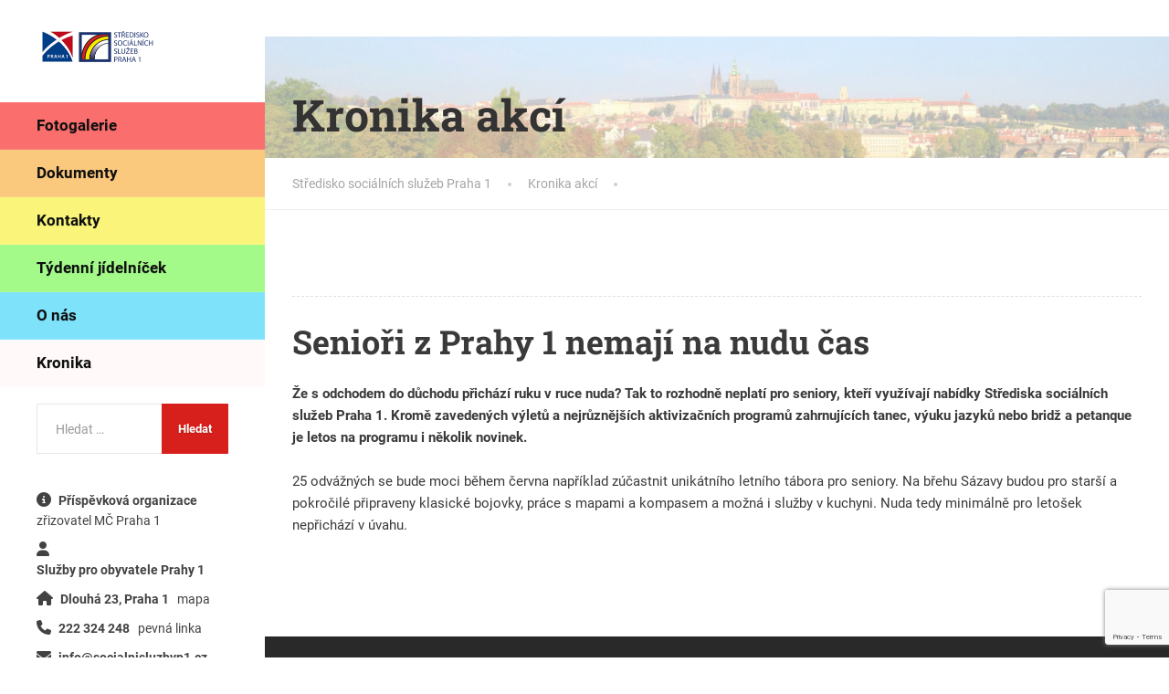

--- FILE ---
content_type: text/html; charset=UTF-8
request_url: https://www.socialnisluzby-praha1.cz/2012/01/19/seniori-z-prahy-1-nemaji-na-nudu-cas/
body_size: 16184
content:
<!doctype html>
<html lang="cs">
<head>
	<meta charset="UTF-8">
	<meta name="viewport" content="width=device-width, initial-scale=1">
	<link rel="profile" href="https://gmpg.org/xfn/11">

	<title>Senioři z Prahy 1 nemají na nudu čas &#8211; Středisko sociálních služeb Praha 1</title>
<meta name='robots' content='max-image-preview:large' />

<link rel="alternate" type="application/rss+xml" title="Středisko sociálních služeb Praha 1 &raquo; RSS zdroj" href="https://www.socialnisluzby-praha1.cz/feed/" />
<link id='omgf-preload-0' rel='preload' href='//www.socialnisluzby-praha1.cz/wp-content/uploads/omgf/bwg_googlefonts/ubuntu-normal-300.woff2?ver=1686645040' as='font' type='font/woff2' crossorigin />
<link id='omgf-preload-1' rel='preload' href='//www.socialnisluzby-praha1.cz/wp-content/uploads/omgf/bwg_googlefonts/ubuntu-italic-300.woff2?ver=1686645040' as='font' type='font/woff2' crossorigin />
<link id='omgf-preload-2' rel='preload' href='//www.socialnisluzby-praha1.cz/wp-content/uploads/omgf/bwg_googlefonts/ubuntu-normal-400.woff2?ver=1686645040' as='font' type='font/woff2' crossorigin />
<link id='omgf-preload-3' rel='preload' href='//www.socialnisluzby-praha1.cz/wp-content/uploads/omgf/bwg_googlefonts/ubuntu-italic-400.woff2?ver=1686645040' as='font' type='font/woff2' crossorigin />
<link id='omgf-preload-4' rel='preload' href='//www.socialnisluzby-praha1.cz/wp-content/uploads/omgf/bwg_googlefonts/ubuntu-normal-500.woff2?ver=1686645040' as='font' type='font/woff2' crossorigin />
<link id='omgf-preload-5' rel='preload' href='//www.socialnisluzby-praha1.cz/wp-content/uploads/omgf/bwg_googlefonts/ubuntu-italic-500.woff2?ver=1686645040' as='font' type='font/woff2' crossorigin />
<link id='omgf-preload-6' rel='preload' href='//www.socialnisluzby-praha1.cz/wp-content/uploads/omgf/bwg_googlefonts/ubuntu-normal-700.woff2?ver=1686645040' as='font' type='font/woff2' crossorigin />
<link id='omgf-preload-7' rel='preload' href='//www.socialnisluzby-praha1.cz/wp-content/uploads/omgf/bwg_googlefonts/ubuntu-italic-700.woff2?ver=1686645040' as='font' type='font/woff2' crossorigin />
<link id='omgf-preload-8' rel='preload' href='//www.socialnisluzby-praha1.cz/wp-content/uploads/omgf/thelandscaper-fonts/roboto-normal-400.woff2?ver=1686645040' as='font' type='font/woff2' crossorigin />
<link id='omgf-preload-9' rel='preload' href='//www.socialnisluzby-praha1.cz/wp-content/uploads/omgf/thelandscaper-fonts/roboto-normal-700.woff2?ver=1686645040' as='font' type='font/woff2' crossorigin />
<link id='omgf-preload-10' rel='preload' href='//www.socialnisluzby-praha1.cz/wp-content/uploads/omgf/thelandscaper-fonts/roboto-slab-normal-400.woff2?ver=1686645040' as='font' type='font/woff2' crossorigin />
<link id='omgf-preload-11' rel='preload' href='//www.socialnisluzby-praha1.cz/wp-content/uploads/omgf/thelandscaper-fonts/roboto-slab-normal-700.woff2?ver=1686645040' as='font' type='font/woff2' crossorigin />
<link rel="alternate" title="oEmbed (JSON)" type="application/json+oembed" href="https://www.socialnisluzby-praha1.cz/wp-json/oembed/1.0/embed?url=https%3A%2F%2Fwww.socialnisluzby-praha1.cz%2F2012%2F01%2F19%2Fseniori-z-prahy-1-nemaji-na-nudu-cas%2F" />
<link rel="alternate" title="oEmbed (XML)" type="text/xml+oembed" href="https://www.socialnisluzby-praha1.cz/wp-json/oembed/1.0/embed?url=https%3A%2F%2Fwww.socialnisluzby-praha1.cz%2F2012%2F01%2F19%2Fseniori-z-prahy-1-nemaji-na-nudu-cas%2F&#038;format=xml" />
<style id='wp-img-auto-sizes-contain-inline-css' type='text/css'>
img:is([sizes=auto i],[sizes^="auto," i]){contain-intrinsic-size:3000px 1500px}
/*# sourceURL=wp-img-auto-sizes-contain-inline-css */
</style>

<link rel='stylesheet' id='twb-open-sans-css' href='//www.socialnisluzby-praha1.cz/wp-content/uploads/omgf/twb-open-sans/twb-open-sans.css?ver=1686645040' type='text/css' media='all' />
<link rel='stylesheet' id='twbbwg-global-css' href='https://www.socialnisluzby-praha1.cz/wp-content/plugins/photo-gallery/booster/assets/css/global.css' type='text/css' media='all' />
<link rel='stylesheet' id='wp-block-library-css' href='https://www.socialnisluzby-praha1.cz/wp-includes/css/dist/block-library/style.css' type='text/css' media='all' />
<style id='global-styles-inline-css' type='text/css'>
:root{--wp--preset--aspect-ratio--square: 1;--wp--preset--aspect-ratio--4-3: 4/3;--wp--preset--aspect-ratio--3-4: 3/4;--wp--preset--aspect-ratio--3-2: 3/2;--wp--preset--aspect-ratio--2-3: 2/3;--wp--preset--aspect-ratio--16-9: 16/9;--wp--preset--aspect-ratio--9-16: 9/16;--wp--preset--color--black: #000000;--wp--preset--color--cyan-bluish-gray: #abb8c3;--wp--preset--color--white: #ffffff;--wp--preset--color--pale-pink: #f78da7;--wp--preset--color--vivid-red: #cf2e2e;--wp--preset--color--luminous-vivid-orange: #ff6900;--wp--preset--color--luminous-vivid-amber: #fcb900;--wp--preset--color--light-green-cyan: #7bdcb5;--wp--preset--color--vivid-green-cyan: #00d084;--wp--preset--color--pale-cyan-blue: #8ed1fc;--wp--preset--color--vivid-cyan-blue: #0693e3;--wp--preset--color--vivid-purple: #9b51e0;--wp--preset--color--theme-primary: #607dc1;--wp--preset--color--theme-button: #d7201b;--wp--preset--color--theme-text: #3a3a3a;--wp--preset--color--theme-title: #464646;--wp--preset--gradient--vivid-cyan-blue-to-vivid-purple: linear-gradient(135deg,rgb(6,147,227) 0%,rgb(155,81,224) 100%);--wp--preset--gradient--light-green-cyan-to-vivid-green-cyan: linear-gradient(135deg,rgb(122,220,180) 0%,rgb(0,208,130) 100%);--wp--preset--gradient--luminous-vivid-amber-to-luminous-vivid-orange: linear-gradient(135deg,rgb(252,185,0) 0%,rgb(255,105,0) 100%);--wp--preset--gradient--luminous-vivid-orange-to-vivid-red: linear-gradient(135deg,rgb(255,105,0) 0%,rgb(207,46,46) 100%);--wp--preset--gradient--very-light-gray-to-cyan-bluish-gray: linear-gradient(135deg,rgb(238,238,238) 0%,rgb(169,184,195) 100%);--wp--preset--gradient--cool-to-warm-spectrum: linear-gradient(135deg,rgb(74,234,220) 0%,rgb(151,120,209) 20%,rgb(207,42,186) 40%,rgb(238,44,130) 60%,rgb(251,105,98) 80%,rgb(254,248,76) 100%);--wp--preset--gradient--blush-light-purple: linear-gradient(135deg,rgb(255,206,236) 0%,rgb(152,150,240) 100%);--wp--preset--gradient--blush-bordeaux: linear-gradient(135deg,rgb(254,205,165) 0%,rgb(254,45,45) 50%,rgb(107,0,62) 100%);--wp--preset--gradient--luminous-dusk: linear-gradient(135deg,rgb(255,203,112) 0%,rgb(199,81,192) 50%,rgb(65,88,208) 100%);--wp--preset--gradient--pale-ocean: linear-gradient(135deg,rgb(255,245,203) 0%,rgb(182,227,212) 50%,rgb(51,167,181) 100%);--wp--preset--gradient--electric-grass: linear-gradient(135deg,rgb(202,248,128) 0%,rgb(113,206,126) 100%);--wp--preset--gradient--midnight: linear-gradient(135deg,rgb(2,3,129) 0%,rgb(40,116,252) 100%);--wp--preset--font-size--small: 13px;--wp--preset--font-size--medium: 16px;--wp--preset--font-size--large: 36px;--wp--preset--font-size--x-large: 42px;--wp--preset--font-size--normal: 14px;--wp--preset--spacing--20: 0.44rem;--wp--preset--spacing--30: 0.67rem;--wp--preset--spacing--40: 1rem;--wp--preset--spacing--50: 1.5rem;--wp--preset--spacing--60: 2.25rem;--wp--preset--spacing--70: 3.38rem;--wp--preset--spacing--80: 5.06rem;--wp--preset--shadow--natural: 6px 6px 9px rgba(0, 0, 0, 0.2);--wp--preset--shadow--deep: 12px 12px 50px rgba(0, 0, 0, 0.4);--wp--preset--shadow--sharp: 6px 6px 0px rgba(0, 0, 0, 0.2);--wp--preset--shadow--outlined: 6px 6px 0px -3px rgb(255, 255, 255), 6px 6px rgb(0, 0, 0);--wp--preset--shadow--crisp: 6px 6px 0px rgb(0, 0, 0);}:where(.is-layout-flex){gap: 0.5em;}:where(.is-layout-grid){gap: 0.5em;}body .is-layout-flex{display: flex;}.is-layout-flex{flex-wrap: wrap;align-items: center;}.is-layout-flex > :is(*, div){margin: 0;}body .is-layout-grid{display: grid;}.is-layout-grid > :is(*, div){margin: 0;}:where(.wp-block-columns.is-layout-flex){gap: 2em;}:where(.wp-block-columns.is-layout-grid){gap: 2em;}:where(.wp-block-post-template.is-layout-flex){gap: 1.25em;}:where(.wp-block-post-template.is-layout-grid){gap: 1.25em;}.has-black-color{color: var(--wp--preset--color--black) !important;}.has-cyan-bluish-gray-color{color: var(--wp--preset--color--cyan-bluish-gray) !important;}.has-white-color{color: var(--wp--preset--color--white) !important;}.has-pale-pink-color{color: var(--wp--preset--color--pale-pink) !important;}.has-vivid-red-color{color: var(--wp--preset--color--vivid-red) !important;}.has-luminous-vivid-orange-color{color: var(--wp--preset--color--luminous-vivid-orange) !important;}.has-luminous-vivid-amber-color{color: var(--wp--preset--color--luminous-vivid-amber) !important;}.has-light-green-cyan-color{color: var(--wp--preset--color--light-green-cyan) !important;}.has-vivid-green-cyan-color{color: var(--wp--preset--color--vivid-green-cyan) !important;}.has-pale-cyan-blue-color{color: var(--wp--preset--color--pale-cyan-blue) !important;}.has-vivid-cyan-blue-color{color: var(--wp--preset--color--vivid-cyan-blue) !important;}.has-vivid-purple-color{color: var(--wp--preset--color--vivid-purple) !important;}.has-black-background-color{background-color: var(--wp--preset--color--black) !important;}.has-cyan-bluish-gray-background-color{background-color: var(--wp--preset--color--cyan-bluish-gray) !important;}.has-white-background-color{background-color: var(--wp--preset--color--white) !important;}.has-pale-pink-background-color{background-color: var(--wp--preset--color--pale-pink) !important;}.has-vivid-red-background-color{background-color: var(--wp--preset--color--vivid-red) !important;}.has-luminous-vivid-orange-background-color{background-color: var(--wp--preset--color--luminous-vivid-orange) !important;}.has-luminous-vivid-amber-background-color{background-color: var(--wp--preset--color--luminous-vivid-amber) !important;}.has-light-green-cyan-background-color{background-color: var(--wp--preset--color--light-green-cyan) !important;}.has-vivid-green-cyan-background-color{background-color: var(--wp--preset--color--vivid-green-cyan) !important;}.has-pale-cyan-blue-background-color{background-color: var(--wp--preset--color--pale-cyan-blue) !important;}.has-vivid-cyan-blue-background-color{background-color: var(--wp--preset--color--vivid-cyan-blue) !important;}.has-vivid-purple-background-color{background-color: var(--wp--preset--color--vivid-purple) !important;}.has-black-border-color{border-color: var(--wp--preset--color--black) !important;}.has-cyan-bluish-gray-border-color{border-color: var(--wp--preset--color--cyan-bluish-gray) !important;}.has-white-border-color{border-color: var(--wp--preset--color--white) !important;}.has-pale-pink-border-color{border-color: var(--wp--preset--color--pale-pink) !important;}.has-vivid-red-border-color{border-color: var(--wp--preset--color--vivid-red) !important;}.has-luminous-vivid-orange-border-color{border-color: var(--wp--preset--color--luminous-vivid-orange) !important;}.has-luminous-vivid-amber-border-color{border-color: var(--wp--preset--color--luminous-vivid-amber) !important;}.has-light-green-cyan-border-color{border-color: var(--wp--preset--color--light-green-cyan) !important;}.has-vivid-green-cyan-border-color{border-color: var(--wp--preset--color--vivid-green-cyan) !important;}.has-pale-cyan-blue-border-color{border-color: var(--wp--preset--color--pale-cyan-blue) !important;}.has-vivid-cyan-blue-border-color{border-color: var(--wp--preset--color--vivid-cyan-blue) !important;}.has-vivid-purple-border-color{border-color: var(--wp--preset--color--vivid-purple) !important;}.has-vivid-cyan-blue-to-vivid-purple-gradient-background{background: var(--wp--preset--gradient--vivid-cyan-blue-to-vivid-purple) !important;}.has-light-green-cyan-to-vivid-green-cyan-gradient-background{background: var(--wp--preset--gradient--light-green-cyan-to-vivid-green-cyan) !important;}.has-luminous-vivid-amber-to-luminous-vivid-orange-gradient-background{background: var(--wp--preset--gradient--luminous-vivid-amber-to-luminous-vivid-orange) !important;}.has-luminous-vivid-orange-to-vivid-red-gradient-background{background: var(--wp--preset--gradient--luminous-vivid-orange-to-vivid-red) !important;}.has-very-light-gray-to-cyan-bluish-gray-gradient-background{background: var(--wp--preset--gradient--very-light-gray-to-cyan-bluish-gray) !important;}.has-cool-to-warm-spectrum-gradient-background{background: var(--wp--preset--gradient--cool-to-warm-spectrum) !important;}.has-blush-light-purple-gradient-background{background: var(--wp--preset--gradient--blush-light-purple) !important;}.has-blush-bordeaux-gradient-background{background: var(--wp--preset--gradient--blush-bordeaux) !important;}.has-luminous-dusk-gradient-background{background: var(--wp--preset--gradient--luminous-dusk) !important;}.has-pale-ocean-gradient-background{background: var(--wp--preset--gradient--pale-ocean) !important;}.has-electric-grass-gradient-background{background: var(--wp--preset--gradient--electric-grass) !important;}.has-midnight-gradient-background{background: var(--wp--preset--gradient--midnight) !important;}.has-small-font-size{font-size: var(--wp--preset--font-size--small) !important;}.has-medium-font-size{font-size: var(--wp--preset--font-size--medium) !important;}.has-large-font-size{font-size: var(--wp--preset--font-size--large) !important;}.has-x-large-font-size{font-size: var(--wp--preset--font-size--x-large) !important;}
/*# sourceURL=global-styles-inline-css */
</style>
<style id='core-block-supports-inline-css' type='text/css'>
/**
 * Core styles: block-supports
 */

/*# sourceURL=core-block-supports-inline-css */
</style>

<style id='classic-theme-styles-inline-css' type='text/css'>
/**
 * These rules are needed for backwards compatibility.
 * They should match the button element rules in the base theme.json file.
 */
.wp-block-button__link {
	color: #ffffff;
	background-color: #32373c;
	border-radius: 9999px; /* 100% causes an oval, but any explicit but really high value retains the pill shape. */

	/* This needs a low specificity so it won't override the rules from the button element if defined in theme.json. */
	box-shadow: none;
	text-decoration: none;

	/* The extra 2px are added to size solids the same as the outline versions.*/
	padding: calc(0.667em + 2px) calc(1.333em + 2px);

	font-size: 1.125em;
}

.wp-block-file__button {
	background: #32373c;
	color: #ffffff;
	text-decoration: none;
}

/*# sourceURL=/wp-includes/css/classic-themes.css */
</style>
<link rel='stylesheet' id='contact-form-7-css' href='https://www.socialnisluzby-praha1.cz/wp-content/plugins/contact-form-7/includes/css/styles.css' type='text/css' media='all' />
<link rel='stylesheet' id='bwg_fonts-css' href='https://www.socialnisluzby-praha1.cz/wp-content/plugins/photo-gallery/css/bwg-fonts/fonts.css' type='text/css' media='all' />
<link rel='stylesheet' id='sumoselect-css' href='https://www.socialnisluzby-praha1.cz/wp-content/plugins/photo-gallery/css/sumoselect.min.css' type='text/css' media='all' />
<link rel='stylesheet' id='mCustomScrollbar-css' href='https://www.socialnisluzby-praha1.cz/wp-content/plugins/photo-gallery/css/jquery.mCustomScrollbar.min.css' type='text/css' media='all' />
<link rel='stylesheet' id='bwg_googlefonts-css' href='//www.socialnisluzby-praha1.cz/wp-content/uploads/omgf/bwg_googlefonts/bwg_googlefonts.css?ver=1686645040' type='text/css' media='all' />
<link rel='stylesheet' id='bwg_frontend-css' href='https://www.socialnisluzby-praha1.cz/wp-content/plugins/photo-gallery/css/bwg_frontend.css' type='text/css' media='all' />
<link rel='stylesheet' id='chld_thm_cfg_parent-css' href='https://www.socialnisluzby-praha1.cz/wp-content/themes/the-landscaper/style.css' type='text/css' media='all' />
<link rel='stylesheet' id='thelandscaper-fonts-css' href='//www.socialnisluzby-praha1.cz/wp-content/uploads/omgf/thelandscaper-fonts/thelandscaper-fonts.css?ver=1686645040' type='text/css' media='all' />
<link rel='stylesheet' id='font-awesome-css' href='https://www.socialnisluzby-praha1.cz/wp-content/themes/the-landscaper/assets/icons/fontawesome/css/all.min.css' type='text/css' media='all' />
<link rel='stylesheet' id='font-awesome-v4-shims-css' href='https://www.socialnisluzby-praha1.cz/wp-content/themes/the-landscaper/assets/icons/fontawesome/css/v4-shims.min.css' type='text/css' media='all' />
<link rel='stylesheet' id='bootstrap-css' href='https://www.socialnisluzby-praha1.cz/wp-content/themes/the-landscaper/assets/css/bootstrap.css' type='text/css' media='all' />
<link rel='stylesheet' id='thelandscaper-main-css' href='https://www.socialnisluzby-praha1.cz/wp-content/themes/ssp1/style.css?b-modified=1764765490&#038;ver=1.1.1571220850' type='text/css' media='all' />
<script type="text/javascript" src="https://www.socialnisluzby-praha1.cz/wp-includes/js/jquery/jquery.js" id="jquery-core-js"></script>
<script type="text/javascript" src="https://www.socialnisluzby-praha1.cz/wp-includes/js/jquery/jquery-migrate.js" id="jquery-migrate-js"></script>
<script type="text/javascript" src="https://www.socialnisluzby-praha1.cz/wp-content/plugins/photo-gallery/booster/assets/js/circle-progress.js" id="twbbwg-circle-js"></script>
<script type="text/javascript" id="twbbwg-global-js-extra">
/* <![CDATA[ */
var twb = {"nonce":"e40e1d3d39","ajax_url":"https://www.socialnisluzby-praha1.cz/wp-admin/admin-ajax.php","plugin_url":"https://www.socialnisluzby-praha1.cz/wp-content/plugins/photo-gallery/booster","href":"https://www.socialnisluzby-praha1.cz/wp-admin/admin.php?page=twbbwg_photo-gallery"};
var twb = {"nonce":"e40e1d3d39","ajax_url":"https://www.socialnisluzby-praha1.cz/wp-admin/admin-ajax.php","plugin_url":"https://www.socialnisluzby-praha1.cz/wp-content/plugins/photo-gallery/booster","href":"https://www.socialnisluzby-praha1.cz/wp-admin/admin.php?page=twbbwg_photo-gallery"};
//# sourceURL=twbbwg-global-js-extra
/* ]]> */
</script>
<script type="text/javascript" src="https://www.socialnisluzby-praha1.cz/wp-content/plugins/photo-gallery/booster/assets/js/global.js" id="twbbwg-global-js"></script>
<script type="text/javascript" src="https://www.socialnisluzby-praha1.cz/wp-content/plugins/photo-gallery/js/jquery.sumoselect.min.js" id="sumoselect-js"></script>
<script type="text/javascript" src="https://www.socialnisluzby-praha1.cz/wp-content/plugins/photo-gallery/js/tocca.min.js" id="bwg_mobile-js"></script>
<script type="text/javascript" src="https://www.socialnisluzby-praha1.cz/wp-content/plugins/photo-gallery/js/jquery.mCustomScrollbar.concat.min.js" id="mCustomScrollbar-js"></script>
<script type="text/javascript" src="https://www.socialnisluzby-praha1.cz/wp-content/plugins/photo-gallery/js/jquery.fullscreen.min.js" id="jquery-fullscreen-js"></script>
<script type="text/javascript" src="https://www.socialnisluzby-praha1.cz/wp-content/plugins/photo-gallery/js/bwg_gallery_box.js" id="bwg_gallery_box-js"></script>
<script type="text/javascript" src="https://www.socialnisluzby-praha1.cz/wp-content/plugins/photo-gallery/js/bwg_embed.js" id="bwg_embed-js"></script>
<script type="text/javascript" id="bwg_frontend-js-extra">
/* <![CDATA[ */
var bwg_objectsL10n = {"bwg_field_required":"je povinn\u00e9 pole.","bwg_mail_validation":"Toto nen\u00ed platn\u00e1 e-mailov\u00e1 adresa.","bwg_search_result":"Nejsou \u017e\u00e1dn\u00e9 sn\u00edmky, kter\u00e9 odpov\u00eddaj\u00ed zadan\u00fdm.","bwg_select_tag":"Select Tag","bwg_order_by":"Order By","bwg_search":"Hledat","bwg_show_ecommerce":"Show Ecommerce","bwg_hide_ecommerce":"Hide Ecommerce","bwg_show_comments":"Zobrazit koment\u00e1\u0159e","bwg_hide_comments":"Skr\u00fdt koment\u00e1\u0159e","bwg_restore":"Obnovit","bwg_maximize":"Maximalizovat","bwg_fullscreen":"Cel\u00e1 obrazovka","bwg_exit_fullscreen":"Ukon\u010dete cel\u00e1 obrazovka","bwg_search_tag":"SEARCH...","bwg_tag_no_match":"No tags found","bwg_all_tags_selected":"All tags selected","bwg_tags_selected":"tags selected","play":"P\u0159ehr\u00e1t","pause":"Pauza","is_pro":"","bwg_play":"P\u0159ehr\u00e1t","bwg_pause":"Pauza","bwg_hide_info":"Skr\u00fdt","bwg_show_info":"Zobrazit informace","bwg_hide_rating":"Hide rating","bwg_show_rating":"Show rating","ok":"Ok","cancel":"Cancel","select_all":"Select all","lazy_load":"0","lazy_loader":"https://www.socialnisluzby-praha1.cz/wp-content/plugins/photo-gallery/images/ajax_loader.png","front_ajax":"0","bwg_tag_see_all":"see all tags","bwg_tag_see_less":"see less tags"};
//# sourceURL=bwg_frontend-js-extra
/* ]]> */
</script>
<script type="text/javascript" src="https://www.socialnisluzby-praha1.cz/wp-content/plugins/photo-gallery/js/bwg_frontend.js" id="bwg_frontend-js"></script>
<link rel="https://api.w.org/" href="https://www.socialnisluzby-praha1.cz/wp-json/" /><link rel="alternate" title="JSON" type="application/json" href="https://www.socialnisluzby-praha1.cz/wp-json/wp/v2/posts/9214" /><link rel="EditURI" type="application/rsd+xml" title="RSD" href="https://www.socialnisluzby-praha1.cz/xmlrpc.php?rsd" />
<meta name="generator" content="WordPress 6.9" />
<link rel="canonical" href="https://www.socialnisluzby-praha1.cz/2012/01/19/seniori-z-prahy-1-nemaji-na-nudu-cas/" />
<link rel='shortlink' href='https://www.socialnisluzby-praha1.cz/?p=9214' />

<script>
const cyrb53 = function(str, seed = 0) {
   let h1 = 0xdeadbeef ^ seed,
      h2 = 0x41c6ce57 ^ seed;
   for (let i = 0, ch; i < str.length; i++) {
      ch = str.charCodeAt(i);
      h1 = Math.imul(h1 ^ ch, 2654435761);
      h2 = Math.imul(h2 ^ ch, 1597334677);
   }
   h1 = Math.imul(h1 ^ h1 >>> 16, 2246822507) ^ Math.imul(h2 ^ h2 >>> 13, 3266489909);
   h2 = Math.imul(h2 ^ h2 >>> 16, 2246822507) ^ Math.imul(h1 ^ h1 >>> 13, 3266489909);
   return 4294967296 * (2097151 & h2) + (h1 >>> 0);
};

let clientIP = "216.73.216.57";
let validityInterval = Math.round (new Date() / 1000 / 3600 / 24 / 4);
let clientIDSource = clientIP + ";" + window.location.host + ";" + navigator.userAgent + ";" + navigator.language + ";" + validityInterval;
let clientIDHashed = cyrb53(clientIDSource).toString(16);

(function(i,s,o,g,r,a,m){i['GoogleAnalyticsObject']=r;i[r]=i[r]||function(){
(i[r].q=i[r].q||[]).push(arguments)},i[r].l=1*new Date();a=s.createElement(o),
m=s.getElementsByTagName(o)[0];a.async=1;a.src=g;m.parentNode.insertBefore(a,m)
})(window,document,'script','//www.google-analytics.com/analytics.js','ga');

ga('create', 'G-VX2406QKZV', {
   'storage': 'none',
   'clientId': clientIDHashed
});
ga('set', 'anonymizeIp', true);
ga('send', 'pageview');
</script>
<style id="thelandscaper-customizer-css">body,input,select,textarea,.topbar,.topbar a,.page-header .sub-title,.testimonials .testimonial-quote {font-family: 'Roboto';font-weight: 400;}.block-posts .widget-title a,.panel-group .accordion-toggle {font-family: 'Roboto';}@media (min-width: 992px) {body {font-size: 16px;}}h1,h2,h3,h4,h5,h6,.jumbotron.carousel .carousel-text .carousel-heading-tag,.testimonials .testimonial-person .testimonial-author,.filterable-gallery .captions-below .grid-item .caption,.dropcap-wrap .dropcap-title,.counter .count-number,.counter .count-before,.counter .count-after,.comment-list .comment-header .author-link {font-family: 'Roboto Slab';font-weight: 700;}.content .custom-title span.light,.content .widget-title span.light {font-weight: normal;}.main-navigation > li > a {font-family: 'Roboto';font-weight: 700;}.main-navigation li .sub-menu li a {font-family: 'Roboto';font-weight: 700;}button,.btn,input[type='submit'] {font-family: 'Roboto';font-weight: 700;}@media (max-width: 991px) {.header-sidebar .topbar {background-color: #ffffff;}}@media (min-width: 992px) {.header-sidebar,.header-sidebar .topbar {background-color: #ffffff;}.topbar { color: #7d7d7d;background-color: #3a3a3a;}.topbar a,.topbar .menu > li > a {color: #7d7d7d;}.topbar a:hover,.topbar .menu > li > a:hover {color: #fff;}.topbar a.icon-box,.topbar a.icon-box:hover {color: #7d7d7d;}.topbar i,.topbar .widget-icon-box i,.topbar .widget-social-icons a {color: #7d7d7d;}.topbar i:hover,.topbar .widget-icon-box:hover i,.topbar .widget-social-icons a:hover {color: #b0b0b0;}.main-navigation > li > a {color: #0f0f0f;background-color: #fff9f9;}.main-navigation > li:hover > a {color: ;}.main-navigation > li:hover > a::after,.main-navigation > li.current-menu-item > a::after,.main-navigation > li.current_page_parent > a::after,.main-navigation > li.current-menu-ancestor > a::after {background-color: #d88f8f;}.main-navigation > li > .sub-menu li a {color: #fff;background-color: #c44646;}.main-navigation .sub-menu > li:hover > a {color: #ffffff;background-color: #bb3d3d;}}.page-header {text-align: left;background-color: #f2f2f2;background-image: url('https://socialnisluzby-praha1.cz/wp-content/uploads/2018/10/DSC_0052-1-svetle.jpg');background-position: left center;background-repeat: repeat;background-size: auto;}.page-header .main-title {color: #333;}.page-header .sub-title {color: #999;}.breadcrumbs {text-align: left;background-color: #fff;}.breadcrumbs a {color: #a5a5a5;}.breadcrumbs a:hover {color: #9b9b9b;}.breadcrumbs span>span,.breadcrumbs .last {color: #a2c046;}a,.dropcap,.post-item .title > a:hover,.team-member-tag,.opening-times ul li.today,.testimonials .testimonial .author-location,.post .post-left-meta .box.date .day,.post-inner .post-left-meta .box.date .day,.post .post-title a:hover,.post-inner .post-meta-data a:hover,.w-footer .icon-box i,.content .icon-box i,.opening-times ul li.today,.wpcf7 span,.testimonials .testimonial-person .testimonial-location,.filterable-gallery .captions-below .grid-item .grid-terms,.panel-group .accordion-toggle::before,.wp-block-quote cite,.wp-block-quote footer,.wp-block-quote__citation,.has-text-color.has-theme-primary-color { color: #607dc1;}.content .icon-box svg {fill: #607dc1;}.jumbotron.carousel .carousel-topheading { color: #94b1f5;}a:hover,a:focus,a:active,.w-footer .icon-box:hover i,.content .icon-box:hover i,.panel-group .accordion-toggle:hover {color: #5673b7;}.content .icon-box:hover svg {fill: #5673b7;}.topbar .menu .sub-menu > li > a,.counter.count-box .count-icon,.carousel-indicators li.active,table thead th,.qt-table thead td,.opening-times ul span.right.label,.social-icons a,.post-item .label-wrap .label,.has-background.has-theme-primary-color,.team-member-social .overlay-center a:hover,.filterable-gallery__filter ul li:hover,.filterable-gallery__filter ul li.active,.filterable-gallery .grid-lightbox-button {background-color: #607dc1;}.wpcf7 .wpcf7-checkbox input[type='checkbox']:checked,.wpcf7 .wpcf7-checkbox input[type='radio']:checked,.wpcf7 .wpcf7-radio input[type='checkbox']:checked,.wpcf7 .wpcf7-radio input[type='radio']:checked,.wpcf7 .wpcf7-acceptance input[type='checkbox']:checked,.wpcf7 .wpcf7-acceptance input[type='radio']:checked {border-color: #607dc1;background-color: #607dc1;}.client-logos img:hover,.cta-button:hover,.brochure-box:hover,.wpcf7-text:focus,.wpcf7-textarea:focus,.brand-border:hover,.comment-form input:not([type='submit']):focus,.comment-form textarea:focus {border-color: #607dc1;}.post-item .label-wrap .label::after,.counter.count-box .count-icon::after { border-top-color: #607dc1;}.social-icons a:hover,.post-item .label-wrap .label:hover,.counter.count-box:hover .count-icon,.filterable-gallery .grid-lightbox-button:hover { background-color: #5673b7;}.post-item .label-wrap .label:hover::after,.counter.count-box:hover .count-icon::after { border-top-color: #5673b7;}button,input[type='button'],input[type='reset'],input[type='submit'],.btn-primary,.wpcf7-submit,.wpcf7 .wpcf7-checkbox .wpcf7-list-item,.jumbotron .carousel-indicators li.active,.post-item .vertical-center span,.testimonials .testimonial-control,.cta-button,.brochure-box,.project-navigation a:not(.summary),.projects-carousel-control,.filterable-gallery .grid-post-button,.pagination a.current,.pagination span.current,.content .widget.widget_nav_menu .menu li.current-menu-item a,.content .widget.widget_nav_menu .menu li a:hover,.panel-group .panel .panel-heading .accordion-toggle[aria-expanded='true'],.wp-block-button:not(.is-style-outline) .wp-block-button__link:not(.has-background),.wp-block-search .wp-block-search__button {color: #fff;background-color: #d7201b;}.has-background.has-theme-button-color {background-color: #d7201b;}.has-text.has-theme-button-color {color: #d7201b;}button:hover,input[type='button']:hover,input[type='reset']:hover,input[type='submit']:hover,.btn-primary:hover,.wpcf7-submit:hover,.wpcf7 .wpcf7-checkbox .wpcf7-list-item:hover,.post-item .vertical-center span:hover,.testimonials .testimonial-control:hover,.project-navigation a:not(.summary):hover,.projects-carousel-control:hover,.filterable-gallery .grid-post-button:hover,.pagination a:hover,.project-navigation a:focus,.wp-block-button:not(.is-style-outline) .wp-block-button__link:not(.has-background):hover,.wp-block-search .wp-block-search__button:hover {color: #fff;background-color: #98b63c;}.pagination a:hover {border-color: #98b63c;}.wpcf7-checkbox .wpcf7-list-item {border-color: #cd1611;}body,.has-text.has-theme-text-color {color: #3a3a3a;}.has-background.has-theme-text-color {background-color: #3a3a3a;}.widget-title {color: #c64545;}.has-text.has-theme-title-color,.content .widget-title span.light {color: #464646;}.has-background.has-theme-title-color {color: #464646;}.pagination,.project-navigation {border-top-style: dashed;}.content .widget-title,.content .custom-title,.post-meta-data,.wpcf7 .wpcf7-checkbox .wpcf7-list-item:not(:last-child) {border-bottom-style: dashed;}.main-footer {color: #757575;background-color: #333;background-position: left center;background-repeat: repeat;background-size: auto;background-image: url('https://www.socialnisluzby-praha1.cz/wp-content/themes/the-landscaper/assets/images/leafs_dark.png');}.main-footer a:not(.btn, .social-icons a),.main-footer .widget_nav_menu ul > li > a {color: #757575;}.main-footer a:not(.btn, .social-icons a):hover,.main-footer .widget_nav_menu ul > li > a:hover {color: #fff;}.footer .widget-title {color: #fff;}.bottom-footer {background-color: #292929;}.bottom-footer p {color: #8e8e8e;}.bottom-footer a {color: #d6d6d6;}.bottom-footer a:hover {color: #ffffff;}.layout-boxed { background-color: #fff;}@media (max-width: 991px) {.main-navigation > li > a {font-size: 17px;}.main-navigation li .sub-menu li a {font-size: 14px;}button,.btn,input[type='submit'] {font-size: 13px;}.breadcrumbs {font-size: 14px;}.page-header .main-title {font-size: 48px;}.page-header .sub-title {font-size: 16px;}.navbar-toggle,.navbar-toggle:hover {background-color: #a33a3a;}.navbar-toggle .navbar-toggle-text {color: #fff;}.navbar-toggle .icon-bar {background-color: #fff;}.main-navigation .nav-toggle-mobile-submenu {color: #fff;background-color: transparent;}.main-navigation > li.nav-toggle-dropdown .nav-toggle-mobile-submenu {background-color: #9ab643;}.main-navigation li a {color: #fff;border-color: #c94e4e;background-color: #bf4444;}.main-navigation > li.current-menu-item > a {color: #fff;background-color: transparent;}.main-navigation li .sub-menu li a {color: #fff;background-color: #a33a3a;}.main-navigation .sub-menu > li.current-menu-item > a,.main-navigation .sub-menu > li.current_page_parent > a {color: #fff;background-color: transparent;}.header { background-color: #fff;}body.fixed-mobile-navigation .navigation.is-sticky {background: rgba(255,255,255,1);}}@media (min-width: 992px) {.main-navigation > li > a {font-size: 17px;}.main-navigation li .sub-menu li a {font-size: 14px;}button,.btn,input[type='submit'] {font-size: 13px;}.breadcrumbs {font-size: 14px;}.page-header .main-title {font-size: 48px;}.page-header .sub-title {font-size: 16px;}}</style><link rel="icon" href="https://www.socialnisluzby-praha1.cz/wp-content/uploads/2018/07/cropped-logo-bez-textu-32x32.jpg" sizes="32x32" />
<link rel="icon" href="https://www.socialnisluzby-praha1.cz/wp-content/uploads/2018/07/cropped-logo-bez-textu-192x192.jpg" sizes="192x192" />
<link rel="apple-touch-icon" href="https://www.socialnisluzby-praha1.cz/wp-content/uploads/2018/07/cropped-logo-bez-textu-180x180.jpg" />
<meta name="msapplication-TileImage" content="https://www.socialnisluzby-praha1.cz/wp-content/uploads/2018/07/cropped-logo-bez-textu-270x270.jpg" />
		<style type="text/css" id="wp-custom-css">
			.home .cta-banner-buttons {
    display: none;
}

.page-header {
    background-size: cover;
}

.sidebar .widget_nav_menu .menu li a, .content .widget_nav_menu .menu li a {
	
color: #747474 ;
}

.simcal-day-has-events span.simcal-day-label {background-color: #D7201B !important;}

.eg-georgebush-container {
    background: #D7201B;
}

.header .navigation .navbar-brand img {
    max-width: 220px;
}


#bwg_container1_0 #bwg_container2_0 .paging-input_0 {margin: 10px;}

#bwg_container1_0 #bwg_container2_0 .paging-input_0, #bwg_container1_0 #bwg_container2_0 .tablenav-pages_0 a {
    
	font-size: 22px !important;
padding-bottom:9px !important;}

.tablenav-pages_0 {padding-top:30px;}


#bwg_container1_0 #bwg_container2_0 .tablenav-pages_0, #bwg_container1_0 #bwg_container2_0 .paging-input_0, #bwg_container1_0 #bwg_container2_0 .bwg_back_0, #bwg_container1_0 #bwg_container2_0 .bwg-container-0.bwg-album-thumbnails .bwg-title2 {
	font-family: inherit !important; }

i::before {
    font-family: 'FontAwesome' !important;
	font-style: normal;
}

.bwg_container i::before, .bwg_image_container i::before, i.bwg_close_btn::before {
    font-family: 'bwg' !important;
}

.topbar {
    z-index: 2 !important;
}

.sub-menu {
    z-index: 999 !important;
}

.topbar, .topbar .tagline, .topbar .widget-icon-box .title, .topbar .widget-icon-box .subtitle, .topbar .fa, .topbar .widget-icon-box .fa {
    color: #424242;
}

.navbar-collapse {
    padding-right: 0;
    padding-left: 0;
    overflow-x: visible;
    border-top: 1px solid transparent;
    box-shadow: inset 0 1px 0 rgb(255 255 255 / 10%);
    -webkit-overflow-scrolling: touch;
}

.cta-banner .pcf7-submit {
    width: 100% !important;
}

.wpcf7 .ajax-loader {
    display: none;
}

[class*=" simcal-icon-"]:before, [class^=simcal-icon-]:before {
    font-family: simple-calendar !important;
}

.panel-group .panel-title a {
    font-weight: bold;
}

body {
    line-height: 1.6;
}

.post-28010 .brochure-box, .post-27985 .brochure-box, .post-28013 .brochure-box {
	background-color: #f4f4f4;
}

.post-27985 .brochure-box span, .post-28010 .brochure-box span, .post-28013 .brochure-box span {
	text-shadow: none;
    font-size: 15px;
    color: #0c71dd;
}

.standards .brochure-box i, .post-27985 .brochure-box i, .post-28010 .brochure-box i, .post-28013 .brochure-box i {
	color: red!important;
}

@media all and (max-width: 991px) {
	.breadcrumbs {
		margin-top: 0;
	}
}

@media all and (min-width: 992px) {
	.header-sidebar .header-sidebar {
		overflow-y: scroll;
        overflow-x: hidden;
	}
}

/*

    These CSS codes generated by YellowPencil Editor.
    https://yellowpencil.waspthemes.com

    01. Global Styles
    02. Post Template
    03. Category Page
    04. "Úvod" Page
    05. "Aktuality" Page
    06. "Pečovatelská služba" Page
    07. "Dokumenty" Page
    08. "Kronika" Page

*/

/*-----------------------------------------------*/
/*  Global Styles                                */
/*-----------------------------------------------*/
body .main-navigation .sub-menu li a{
	background-color:#c44646 !important;
}

body .main-navigation .sub-menu li a:hover{
	background-color:#bc2b2b !important;
}

body #menu-hlavni-menu > .menu-item:nth-child(2) a:nth-child(1){

	background-color:#fbc97e;
}

body #menu-hlavni-menu > .menu-item:nth-child(1) a:nth-child(1){

	background-color:#fb6e6e;
}

body #menu-hlavni-menu > .menu-item:nth-child(3) a:nth-child(1){

	background-color:#faf57a;
}

body #menu-hlavni-menu > .menu-item:nth-child(4) a:nth-child(1){

	background-color:#a3fa89;
}

body #menu-hlavni-menu > .menu-item:nth-child(5) a:nth-child(1){

	background-color:#7ee2fb;
}

body .title a{
	color:#607dc1 !important;
}

body .title a:hover{
	color: #5673b7 !important;
}

body p{
	font-weight: 500 !important;
}

body .container .topbar .container .widgets .widget{
	font-size:14px !important;
}

body .container .topbar .container .widgets .widget .icon-small .title{
	font-weight:600 !important;
	padding-right:6px !important;
}

body .header .container .topbar{
	padding-top:3px !important;
}

body .panel-group .panel-title a{
	color:#e62222;
}

body .content main .social-sharing-buttons{
	display:none;
}

body .block-posts .post-item .label-wrap{
	display:none;
}

body p a{
	text-decoration:underline !important;
}

body .hentry .post-meta-data .comments{
	display:none;
}

body .hentry .post-meta-data .round-divider{
	display:none !important;
}

body .hentry .post-meta-data .updated{
	display:none !important;
}

body .hentry .post-meta-data .post-author{
	display:none;
}

body .blog-grid .hentry .post-meta-data{
	display:none;
}

@media (max-width:991px){

	body .layout-boxed .header .topbar{
	background-color:#ffffff;
}

body .navbar-header a img{
	margin-top:20px;
}

body .header .topbar:nth-child(1) .widget:nth-child(1){

	display:none;
	}

}



/*-----------------------------------------------*/
/*  Post Template                                */
/*-----------------------------------------------*/
body.single-post .post-meta-data .category a{
	display:none;
}

body.single-post .breadcrumbs span .post{
	display:none;
}



/*-----------------------------------------------*/
/*  Category Page                                */
/*-----------------------------------------------*/
body.category .post-item .post-item-image img{
	display:none;
}

body.category .blog-grid .hentry p{
	display:none;
}

body.category .breadcrumbs span .post{
	display:none;
}



/*-----------------------------------------------*/
/*  "Úvod" Page                                 */
/*-----------------------------------------------*/
body.page-id-11 #pg-11-0 .widget .more{
	display:none;
}

body.page-id-11 .block-posts .post-item .more{
	color:#828282;
}

body.page-id-11 #uvod{
	padding-top:29px !important;
	padding-bottom:59px !important;
	background-position:10% 10%;
	background:-webkit-linear-gradient(top, rgba(196,200,204,0) 61%, rgba(219,221,224,0) 76%, rgba(255,255,255,1) 100%);	background:-o-linear-gradient(top, rgba(196,200,204,0) 61%, rgba(219,221,224,0) 76%, rgba(255,255,255,1) 100%);	background:linear-gradient(to bottom, rgba(196,200,204,0) 61%, rgba(219,221,224,0) 76%, rgba(255,255,255,1) 100%);
	-webkit-filter: progid:DXImageTransform.Microsoft.gradient( startColorstr='#c4c8cc', endColorstr='#ffffff', GradientType=0 );	filter: progid:DXImageTransform.Microsoft.gradient( startColorstr='#c4c8cc', endColorstr='#ffffff', GradientType=0 );
	-webkit-background-size:cover;	background-size:cover;
}

body.page-id-11 #pg-11-2 .widget h4{
	text-align:center;
}

body.page-id-11 .wpcf7 form .souhlas{
	font-size:15px;
}

body.page-id-11 .block-posts .post-item p{
	display:none;
}

@media (min-width: 991px){

	body.page-id-11 .item .carousel-text{
	bottom:210px !important;
	}

}



/*-----------------------------------------------*/
/*  "Aktuality" Page                             */
/*-----------------------------------------------*/
body.blog .content main .post-meta-data{
	display:none;
}

body.blog .content a img{
	display:none;
}

body.blog .blog-grid .hentry p{
	display:none;
}

.author-box {
	display: none;
}


/*-----------------------------------------------*/
/*  "Pečovatelská služba" Page                */
/*-----------------------------------------------*/
body.page-id-664 .header-large h3{
	font-weight:600 !important;
	color:#db4242 !important;
}

body.page-id-664 #pg-664-0 p img{
	padding-top:12px;
}

body.page-id-664 #pg-664-0 strong span{
	padding-top:7px;
	padding-bottom:8px;
	margin-bottom:-3px;
	display:inline-block;
}



/*-----------------------------------------------*/
/*  "Dokumenty" Page                             */
/*-----------------------------------------------*/
body.page-id-6814 #pl-6814 .widget span{
	color:#3995f8;
}

body.page-id-6814 #pl-6814 .widget .fa-file-pdf-o{
	color:red;
}

body.page-id-6814 #pl-6814 .widget a{
	background-color:#f4f4f4;
}

body.page-id-6814 .widget span{
	text-shadow:none;
	font-size:15px;
	color:#0c71dd !important;
}

body.page-id-34456 #uvod
Specificity: (1,1,1)
 {
    padding-top: 29px !important;
    padding-bottom: 59px !important;
    background-position: 10% 10%;
    background: -webkit-linear-gradient(top, rgba(196, 200, 204, 0) 61%, rgba(219, 221, 224, 0) 76%, rgba(255, 255, 255, 1) 100%);
    background: -o-linear-gradient(top, rgba(196,200,204,0) 61%, rgba(219,221,224,0) 76%, rgba(255,255,255,1) 100%);
    background: linear-gradient(to bottom, rgba(196, 200, 204, 0) 61%, rgba(219, 221, 224, 0) 76%, rgba(255, 255, 255, 1) 100%);
    -webkit-filter: progid:DXImageTransform.Microsoft.gradient( startColorstr='#c4c8cc', endColorstr='#ffffff', GradientType=0 );
    filter: progid:DXImageTransform.Microsoft.gradient( startColorstr='#c4c8cc', endColorstr='#ffffff', GradientType=0 );
    -webkit-background-size: cover;
    background-size: cover;
}

/*-----------------------------------------------*/
/*  "Kronika" Page                               */
/*-----------------------------------------------*/
body.page-id-9597 #pg-9597-0 .widget .icon-small{
	background-color:#c60505;
	color:#ffffff;
}

body.page-id-9597 #pg-9597-0 .widget .title{
	color:#ffffff;
	margin-bottom:0px;
}



/* DOKUMENTY - OPRAVA IKONEK 
 * Po aktualizaci awesome icons */

/* PDF – staré i nové ikonky */
.widget_qt_brochure .fa-file-pdf-o,
.widget_qt_brochure .fa-file-pdf {
    color: #e60000; /* červená */
}

/* Word – staré i nové ikonky */
.widget_qt_brochure .fa-file-word-o,
.widget_qt_brochure .fa-file-word {
    color: #0072c6; /* modrá */
}		</style>
		<style id="acf-settings-css">.page-header{text-align:left;}</style></head>

<body class="wp-singular post-template-default single single-post postid-9214 single-format-standard wp-embed-responsive wp-theme-the-landscaper wp-child-theme-ssp1 doubletap  sidebar-right header-sidebar">


<div class="layout-boxed">
	
<header class="header header-sidebar">

			<div class="topbar hidden-md hidden-lg">
			<div class="container fluid-desktop">
									<span class="tagline"></span>
													<div class="widgets">
						<div class="widget widget_search"><form role="search" method="get" class="search-form" action="https://www.socialnisluzby-praha1.cz/">
				<label>
					<span class="screen-reader-text">Vyhledávání</span>
					<input type="search" class="search-field" placeholder="Hledat &hellip;" value="" name="s" />
				</label>
				<input type="submit" class="search-submit" value="Hledat" />
			</form></div><div class="widget widget-icon-box">				<a class="icon-box icon-small" href="https://praha1.cz" >
												<i class="fa fa-info-circle"></i>
													<h6 class="title">Příspěvková organizace</h6>
													<span class="subtitle">zřizovatel MČ Praha 1</span>
							</a>

			</div><div class="widget widget-icon-box">				<div class="icon-box icon-small">
												<i class="fa fa-user"></i>
													<h6 class="title">Služby pro obyvatele Prahy 1</h6>
											</div>

			</div><div class="widget widget-icon-box">				<a class="icon-box icon-small" href="https://mapy.cz/s/2UWz4" target="_blank" rel="noopener noreferrer">
												<i class="fa fa-home"></i>
													<h6 class="title">Dlouhá 23, Praha 1</h6>
													<span class="subtitle">mapa</span>
							</a>

			</div><div class="widget widget-icon-box">				<a class="icon-box icon-small" href="tel:+420222324248" >
												<i class="fa fa-phone"></i>
													<h6 class="title">222 324 248</h6>
													<span class="subtitle">pevná linka</span>
							</a>

			</div><div class="widget widget-icon-box">				<a class="icon-box icon-small" href="mailto:info@socialnisluzbyp1.cz" >
												<i class="fa fa-envelope-o"></i>
													<h6 class="title">info@socialnisluzbyp1.cz</h6>
											</a>

			</div>					</div>
						    </div>
		</div>
	
	<div class="container">
		<div class="navigation">
			<div class="navbar-header">

									<button type="button" class="navbar-toggle collapsed" data-toggle="collapse" data-target="#navbar" aria-expanded="false" aria-label="Menu" aria-controls="navbar">
													<span class="navbar-toggle-text">MENU</span>
												<span class="navbar-toggle-icon">
							<span class="icon-bar"></span>
							<span class="icon-bar"></span>
							<span class="icon-bar"></span>
						</span>
					</button>
				
				<a href="https://www.socialnisluzby-praha1.cz/" aria-label="Středisko sociálních služeb Praha 1" class="navbar-brand">
											<img src="https://socialnisluzby-praha1.cz/wp-content/uploads/2018/07/logo_sssp1.png" srcset="https://socialnisluzby-praha1.cz/wp-content/uploads/2018/07/logo_sssp1.png, https://socialnisluzby-praha1.cz/wp-content/uploads/2018/07/logo_sssp1.png 2x" alt="Středisko sociálních služeb Praha 1" class="hidden-md hidden-lg" />
						<img src="https://socialnisluzby-praha1.cz/wp-content/uploads/2018/07/logo_sssp1.png" srcset="https://socialnisluzby-praha1.cz/wp-content/uploads/2018/07/logo_sssp1.png, https://socialnisluzby-praha1.cz/wp-content/uploads/2018/07/logo_sssp1.png 2x" alt="Středisko sociálních služeb Praha 1" class="hidden-xs hidden-sm" />
									</a>

			</div>

							<nav id="navbar" class="collapse navbar-collapse" aria-label="Main Navigation">
					<ul id="menu-hlavni-menu" class="main-navigation"><li id="menu-item-6823" class="menu-item menu-item-type-post_type menu-item-object-page menu-item-6823"><a href="https://www.socialnisluzby-praha1.cz/fotogalerie/">Fotogalerie</a></li>
<li id="menu-item-6971" class="menu-item menu-item-type-post_type menu-item-object-page menu-item-6971"><a href="https://www.socialnisluzby-praha1.cz/dokumenty/">Dokumenty</a></li>
<li id="menu-item-6827" class="menu-item menu-item-type-post_type menu-item-object-page menu-item-6827"><a href="https://www.socialnisluzby-praha1.cz/kontakty/">Kontakty</a></li>
<li id="menu-item-26461" class="menu-item menu-item-type-post_type menu-item-object-page menu-item-26461"><a href="https://www.socialnisluzby-praha1.cz/tydenni-jidelnicek/">Týdenní jídelníček</a></li>
<li id="menu-item-7036" class="menu-item menu-item-type-post_type menu-item-object-page menu-item-7036"><a href="https://www.socialnisluzby-praha1.cz/o-nas/">O nás</a></li>
<li id="menu-item-9602" class="menu-item menu-item-type-post_type menu-item-object-page menu-item-has-children menu-item-9602" aria-haspopup="true" aria-expanded="false" tabindex="0"><a href="https://www.socialnisluzby-praha1.cz/kronika/">Kronika</a>
<ul class="sub-menu" role="menu">
	<li id="menu-item-7459" class="menu-item menu-item-type-taxonomy menu-item-object-category current-post-ancestor current-menu-parent current-post-parent menu-item-7459"><a href="https://www.socialnisluzby-praha1.cz/category/kronika/">Kronika akcí</a></li>
	<li id="menu-item-7461" class="menu-item menu-item-type-taxonomy menu-item-object-category menu-item-7461"><a href="https://www.socialnisluzby-praha1.cz/category/taborova-kronika/">Táborová kronika</a></li>
	<li id="menu-item-7460" class="menu-item menu-item-type-taxonomy menu-item-object-category menu-item-7460"><a href="https://www.socialnisluzby-praha1.cz/category/kronika-turisticke-party/">Kronika turistické party</a></li>
	<li id="menu-item-21375" class="menu-item menu-item-type-taxonomy menu-item-object-category menu-item-21375"><a href="https://www.socialnisluzby-praha1.cz/category/kronika-medunky/">Kronika tanečního souboru Medunky</a></li>
</ul>
</li>
</ul>				</nav>
			
		</div>

					<div class="topbar hidden-xs hidden-sm">
				<div class="container">
					<span class="tagline"></span>
											<div class="widgets">
							<div class="widget widget_search"><form role="search" method="get" class="search-form" action="https://www.socialnisluzby-praha1.cz/">
				<label>
					<span class="screen-reader-text">Vyhledávání</span>
					<input type="search" class="search-field" placeholder="Hledat &hellip;" value="" name="s" />
				</label>
				<input type="submit" class="search-submit" value="Hledat" />
			</form></div><div class="widget widget-icon-box">				<a class="icon-box icon-small" href="https://praha1.cz" >
												<i class="fa fa-info-circle"></i>
													<h6 class="title">Příspěvková organizace</h6>
													<span class="subtitle">zřizovatel MČ Praha 1</span>
							</a>

			</div><div class="widget widget-icon-box">				<div class="icon-box icon-small">
												<i class="fa fa-user"></i>
													<h6 class="title">Služby pro obyvatele Prahy 1</h6>
											</div>

			</div><div class="widget widget-icon-box">				<a class="icon-box icon-small" href="https://mapy.cz/s/2UWz4" target="_blank" rel="noopener noreferrer">
												<i class="fa fa-home"></i>
													<h6 class="title">Dlouhá 23, Praha 1</h6>
													<span class="subtitle">mapa</span>
							</a>

			</div><div class="widget widget-icon-box">				<a class="icon-box icon-small" href="tel:+420222324248" >
												<i class="fa fa-phone"></i>
													<h6 class="title">222 324 248</h6>
													<span class="subtitle">pevná linka</span>
							</a>

			</div><div class="widget widget-icon-box">				<a class="icon-box icon-small" href="mailto:info@socialnisluzbyp1.cz" >
												<i class="fa fa-envelope-o"></i>
													<h6 class="title">info@socialnisluzbyp1.cz</h6>
											</a>

			</div>						</div>
									</div>
			</div>
		
	</div>
</header>
	<div class="page-header" style="text-align: left; ">
		<div class="container">
			<div class="row">
				<div class="col-xs-12">

					
											<h2 class="main-title"style="">Kronika akcí</h2>
					
					
				</div>

			</div>
		</div>
	</div>

		<div class="breadcrumbs">
			<div class="container">
				<span property="itemListElement" typeof="ListItem"><a property="item" typeof="WebPage" title="Přejít na Středisko sociálních služeb Praha 1." href="https://www.socialnisluzby-praha1.cz" class="home" ><span property="name">Středisko sociálních služeb Praha 1</span></a><meta property="position" content="1"></span><span property="itemListElement" typeof="ListItem"><a property="item" typeof="WebPage" title="Přejít na Aktuality." href="https://www.socialnisluzby-praha1.cz/blog/" class="post-root post post-post" ><span property="name">Aktuality</span></a><meta property="position" content="2"></span><span property="itemListElement" typeof="ListItem"><a property="item" typeof="WebPage" title="Go to the Kronika akcí Rubrika archives." href="https://www.socialnisluzby-praha1.cz/category/kronika/" class="taxonomy category" ><span property="name">Kronika akcí</span></a><meta property="position" content="3"></span><span property="itemListElement" typeof="ListItem"><span property="name" class="post post-post current-item">Senioři z Prahy 1 nemají na nudu čas</span><meta property="url" content="https://www.socialnisluzby-praha1.cz/2012/01/19/seniori-z-prahy-1-nemaji-na-nudu-cas/"><meta property="position" content="4"></span>			</div>
		</div>
	

<div class="content">
	<div class="container">
		<div class="row">
			<main class="col-xs-12">

				
					<article class="post-inner post-9214 post type-post status-publish format-standard hentry category-kronika">
						
												
													<div class="post-meta-data">
								<time datetime="2012-01-19T11:29:19+01:00" class="date updated">
									19. 1. 2012								</time>
																<span class="round-divider"></span>
								<span class="vcard author post-author">By  Karolína Schwarzová</span>
																	<span class="round-divider"></span>
									<span class="category"><a href="https://www.socialnisluzby-praha1.cz/category/kronika/" rel="category tag">Kronika akcí</a></span>
																							</div>
						
													<h1 class="post-title entry-title">Senioři z Prahy 1 nemají na nudu čas</h1>
												
						<div class="post-content">
							<p><strong>Že s odchodem do důchodu přichází ruku v ruce nuda? Tak to rozhodně neplatí pro seniory, kteří využívají nabídky Střediska sociálních služeb Praha 1. Kromě zavedených výletů a nejrůznějších aktivizačních programů zahrnujících tanec, výuku jazyků nebo bridž a petanque je letos na programu i několik novinek.<br />
</strong><br />
25 odvážných se bude moci během června například zúčastnit unikátního letního tábora pro seniory. Na břehu Sázavy budou pro starší a pokročilé připraveny klasické bojovky, práce s mapami a kompasem a možná i služby v kuchyni. Nuda tedy minimálně pro letošek nepřichází v úvahu.</p>
						</div>

						<div class="clearfix"></div>

						
						
												
					</article>

							</main>

			
		</div>
	</div>
</div>


<footer class="footer">

	
			<div class="bottom-footer">
			<div class="container">
				<div class="row">
					<div class="col-xs-12 col-md-4">
						<div class="bottom-left">
															<p>Copyright © 2018<br />Středisko sociálních služeb Praha 1</p>
													</div>
					</div>
					<div class="col-xs-12 col-md-4">
						<div class="bottom-middle">
															<p><a target="_blank" href="/prohlaseni-o-pristupnosti/">Prohlášení o přístupnosti</a><br /> <a target="_blank" href="/prohlaseni-o-ochrane-osobnich-udaju/">Prohlášení o ochraně osobních údajů</a><br /> <a target="_blank" href="/povinne-informace/">Povinné informace</a> <br /> <a target="_blank" href="/zasady-cookies/">Zásady cookies</a></p>
													</div>
					</div>
					<div class="col-xs-12 col-md-4">
						<div class="bottom-right">
															<p><a href="https://softmedia.cz" target="_blank">Tvorba a správa webů WordPress Softmedia.cz</a></p>
													</div>
					</div>
				</div>
			</div>
		</div>
	
			<span class="scrollToTop">
			<i class="fas fa-angle-up"></i>
		</span>
	
</footer>

</div><!-- end layout boxed wrapper -->

<script type="speculationrules">
{"prefetch":[{"source":"document","where":{"and":[{"href_matches":"/*"},{"not":{"href_matches":["/wp-*.php","/wp-admin/*","/wp-content/uploads/*","/wp-content/*","/wp-content/plugins/*","/wp-content/themes/ssp1/*","/wp-content/themes/the-landscaper/*","/*\\?(.+)"]}},{"not":{"selector_matches":"a[rel~=\"nofollow\"]"}},{"not":{"selector_matches":".no-prefetch, .no-prefetch a"}}]},"eagerness":"conservative"}]}
</script>
        <script defer data-domain="socialnisluzby-praha1.cz" src="https://p.softmedia.cz/js/script.outbound-links.js"></script>
        <script type="text/javascript" src="https://www.socialnisluzby-praha1.cz/wp-includes/js/dist/hooks.js" id="wp-hooks-js"></script>
<script type="text/javascript" src="https://www.socialnisluzby-praha1.cz/wp-includes/js/dist/i18n.js" id="wp-i18n-js"></script>
<script type="text/javascript" id="wp-i18n-js-after">
/* <![CDATA[ */
wp.i18n.setLocaleData( { 'text direction\u0004ltr': [ 'ltr' ] } );
//# sourceURL=wp-i18n-js-after
/* ]]> */
</script>
<script type="text/javascript" src="https://www.socialnisluzby-praha1.cz/wp-content/plugins/contact-form-7/includes/swv/js/index.js" id="swv-js"></script>
<script type="text/javascript" id="contact-form-7-js-translations">
/* <![CDATA[ */
( function( domain, translations ) {
	var localeData = translations.locale_data[ domain ] || translations.locale_data.messages;
	localeData[""].domain = domain;
	wp.i18n.setLocaleData( localeData, domain );
} )( "contact-form-7", {"translation-revision-date":"2025-12-03 20:20:51+0000","generator":"GlotPress\/4.0.3","domain":"messages","locale_data":{"messages":{"":{"domain":"messages","plural-forms":"nplurals=3; plural=(n == 1) ? 0 : ((n >= 2 && n <= 4) ? 1 : 2);","lang":"cs_CZ"},"This contact form is placed in the wrong place.":["Tento kontaktn\u00ed formul\u00e1\u0159 je um\u00edst\u011bn na \u0161patn\u00e9m m\u00edst\u011b."],"Error:":["Chyba:"]}},"comment":{"reference":"includes\/js\/index.js"}} );
//# sourceURL=contact-form-7-js-translations
/* ]]> */
</script>
<script type="text/javascript" id="contact-form-7-js-before">
/* <![CDATA[ */
var wpcf7 = {
    "api": {
        "root": "https:\/\/www.socialnisluzby-praha1.cz\/wp-json\/",
        "namespace": "contact-form-7\/v1"
    },
    "cached": 1
};
//# sourceURL=contact-form-7-js-before
/* ]]> */
</script>
<script type="text/javascript" src="https://www.socialnisluzby-praha1.cz/wp-content/plugins/contact-form-7/includes/js/index.js" id="contact-form-7-js"></script>
<script type="text/javascript" src="https://www.socialnisluzby-praha1.cz/wp-content/themes/the-landscaper/assets/js/bootstrap.min.js" id="bootstrap-js"></script>
<script type="text/javascript" src="https://www.socialnisluzby-praha1.cz/wp-includes/js/underscore.min.js" id="underscore-js"></script>
<script type="text/javascript" id="thelandscaper-main-js-extra">
/* <![CDATA[ */
var TheLandscaper = {"themePath":"https://www.socialnisluzby-praha1.cz/wp-content/themes/ssp1"};
//# sourceURL=thelandscaper-main-js-extra
/* ]]> */
</script>
<script type="text/javascript" src="https://www.socialnisluzby-praha1.cz/wp-content/themes/the-landscaper/assets/js/main.min.js" id="thelandscaper-main-js"></script>
<script type="text/javascript" src="https://www.google.com/recaptcha/api.js?render=6LcplGsrAAAAAF2QxbzpPQyRFwSpMFRubu0v0Tg3&amp;ver=3.0" id="google-recaptcha-js"></script>
<script type="text/javascript" src="https://www.socialnisluzby-praha1.cz/wp-includes/js/dist/vendor/wp-polyfill.js" id="wp-polyfill-js"></script>
<script type="text/javascript" id="wpcf7-recaptcha-js-before">
/* <![CDATA[ */
var wpcf7_recaptcha = {
    "sitekey": "6LcplGsrAAAAAF2QxbzpPQyRFwSpMFRubu0v0Tg3",
    "actions": {
        "homepage": "homepage",
        "contactform": "contactform"
    }
};
//# sourceURL=wpcf7-recaptcha-js-before
/* ]]> */
</script>
<script type="text/javascript" src="https://www.socialnisluzby-praha1.cz/wp-content/plugins/contact-form-7/modules/recaptcha/index.js" id="wpcf7-recaptcha-js"></script>

</body>
</html>

<!-- Page cached by LiteSpeed Cache 7.7 on 2026-01-16 14:49:34 -->

--- FILE ---
content_type: text/html; charset=utf-8
request_url: https://www.google.com/recaptcha/api2/anchor?ar=1&k=6LcplGsrAAAAAF2QxbzpPQyRFwSpMFRubu0v0Tg3&co=aHR0cHM6Ly93d3cuc29jaWFsbmlzbHV6YnktcHJhaGExLmN6OjQ0Mw..&hl=en&v=PoyoqOPhxBO7pBk68S4YbpHZ&size=invisible&anchor-ms=20000&execute-ms=30000&cb=r3wpqsedxmn9
body_size: 48548
content:
<!DOCTYPE HTML><html dir="ltr" lang="en"><head><meta http-equiv="Content-Type" content="text/html; charset=UTF-8">
<meta http-equiv="X-UA-Compatible" content="IE=edge">
<title>reCAPTCHA</title>
<style type="text/css">
/* cyrillic-ext */
@font-face {
  font-family: 'Roboto';
  font-style: normal;
  font-weight: 400;
  font-stretch: 100%;
  src: url(//fonts.gstatic.com/s/roboto/v48/KFO7CnqEu92Fr1ME7kSn66aGLdTylUAMa3GUBHMdazTgWw.woff2) format('woff2');
  unicode-range: U+0460-052F, U+1C80-1C8A, U+20B4, U+2DE0-2DFF, U+A640-A69F, U+FE2E-FE2F;
}
/* cyrillic */
@font-face {
  font-family: 'Roboto';
  font-style: normal;
  font-weight: 400;
  font-stretch: 100%;
  src: url(//fonts.gstatic.com/s/roboto/v48/KFO7CnqEu92Fr1ME7kSn66aGLdTylUAMa3iUBHMdazTgWw.woff2) format('woff2');
  unicode-range: U+0301, U+0400-045F, U+0490-0491, U+04B0-04B1, U+2116;
}
/* greek-ext */
@font-face {
  font-family: 'Roboto';
  font-style: normal;
  font-weight: 400;
  font-stretch: 100%;
  src: url(//fonts.gstatic.com/s/roboto/v48/KFO7CnqEu92Fr1ME7kSn66aGLdTylUAMa3CUBHMdazTgWw.woff2) format('woff2');
  unicode-range: U+1F00-1FFF;
}
/* greek */
@font-face {
  font-family: 'Roboto';
  font-style: normal;
  font-weight: 400;
  font-stretch: 100%;
  src: url(//fonts.gstatic.com/s/roboto/v48/KFO7CnqEu92Fr1ME7kSn66aGLdTylUAMa3-UBHMdazTgWw.woff2) format('woff2');
  unicode-range: U+0370-0377, U+037A-037F, U+0384-038A, U+038C, U+038E-03A1, U+03A3-03FF;
}
/* math */
@font-face {
  font-family: 'Roboto';
  font-style: normal;
  font-weight: 400;
  font-stretch: 100%;
  src: url(//fonts.gstatic.com/s/roboto/v48/KFO7CnqEu92Fr1ME7kSn66aGLdTylUAMawCUBHMdazTgWw.woff2) format('woff2');
  unicode-range: U+0302-0303, U+0305, U+0307-0308, U+0310, U+0312, U+0315, U+031A, U+0326-0327, U+032C, U+032F-0330, U+0332-0333, U+0338, U+033A, U+0346, U+034D, U+0391-03A1, U+03A3-03A9, U+03B1-03C9, U+03D1, U+03D5-03D6, U+03F0-03F1, U+03F4-03F5, U+2016-2017, U+2034-2038, U+203C, U+2040, U+2043, U+2047, U+2050, U+2057, U+205F, U+2070-2071, U+2074-208E, U+2090-209C, U+20D0-20DC, U+20E1, U+20E5-20EF, U+2100-2112, U+2114-2115, U+2117-2121, U+2123-214F, U+2190, U+2192, U+2194-21AE, U+21B0-21E5, U+21F1-21F2, U+21F4-2211, U+2213-2214, U+2216-22FF, U+2308-230B, U+2310, U+2319, U+231C-2321, U+2336-237A, U+237C, U+2395, U+239B-23B7, U+23D0, U+23DC-23E1, U+2474-2475, U+25AF, U+25B3, U+25B7, U+25BD, U+25C1, U+25CA, U+25CC, U+25FB, U+266D-266F, U+27C0-27FF, U+2900-2AFF, U+2B0E-2B11, U+2B30-2B4C, U+2BFE, U+3030, U+FF5B, U+FF5D, U+1D400-1D7FF, U+1EE00-1EEFF;
}
/* symbols */
@font-face {
  font-family: 'Roboto';
  font-style: normal;
  font-weight: 400;
  font-stretch: 100%;
  src: url(//fonts.gstatic.com/s/roboto/v48/KFO7CnqEu92Fr1ME7kSn66aGLdTylUAMaxKUBHMdazTgWw.woff2) format('woff2');
  unicode-range: U+0001-000C, U+000E-001F, U+007F-009F, U+20DD-20E0, U+20E2-20E4, U+2150-218F, U+2190, U+2192, U+2194-2199, U+21AF, U+21E6-21F0, U+21F3, U+2218-2219, U+2299, U+22C4-22C6, U+2300-243F, U+2440-244A, U+2460-24FF, U+25A0-27BF, U+2800-28FF, U+2921-2922, U+2981, U+29BF, U+29EB, U+2B00-2BFF, U+4DC0-4DFF, U+FFF9-FFFB, U+10140-1018E, U+10190-1019C, U+101A0, U+101D0-101FD, U+102E0-102FB, U+10E60-10E7E, U+1D2C0-1D2D3, U+1D2E0-1D37F, U+1F000-1F0FF, U+1F100-1F1AD, U+1F1E6-1F1FF, U+1F30D-1F30F, U+1F315, U+1F31C, U+1F31E, U+1F320-1F32C, U+1F336, U+1F378, U+1F37D, U+1F382, U+1F393-1F39F, U+1F3A7-1F3A8, U+1F3AC-1F3AF, U+1F3C2, U+1F3C4-1F3C6, U+1F3CA-1F3CE, U+1F3D4-1F3E0, U+1F3ED, U+1F3F1-1F3F3, U+1F3F5-1F3F7, U+1F408, U+1F415, U+1F41F, U+1F426, U+1F43F, U+1F441-1F442, U+1F444, U+1F446-1F449, U+1F44C-1F44E, U+1F453, U+1F46A, U+1F47D, U+1F4A3, U+1F4B0, U+1F4B3, U+1F4B9, U+1F4BB, U+1F4BF, U+1F4C8-1F4CB, U+1F4D6, U+1F4DA, U+1F4DF, U+1F4E3-1F4E6, U+1F4EA-1F4ED, U+1F4F7, U+1F4F9-1F4FB, U+1F4FD-1F4FE, U+1F503, U+1F507-1F50B, U+1F50D, U+1F512-1F513, U+1F53E-1F54A, U+1F54F-1F5FA, U+1F610, U+1F650-1F67F, U+1F687, U+1F68D, U+1F691, U+1F694, U+1F698, U+1F6AD, U+1F6B2, U+1F6B9-1F6BA, U+1F6BC, U+1F6C6-1F6CF, U+1F6D3-1F6D7, U+1F6E0-1F6EA, U+1F6F0-1F6F3, U+1F6F7-1F6FC, U+1F700-1F7FF, U+1F800-1F80B, U+1F810-1F847, U+1F850-1F859, U+1F860-1F887, U+1F890-1F8AD, U+1F8B0-1F8BB, U+1F8C0-1F8C1, U+1F900-1F90B, U+1F93B, U+1F946, U+1F984, U+1F996, U+1F9E9, U+1FA00-1FA6F, U+1FA70-1FA7C, U+1FA80-1FA89, U+1FA8F-1FAC6, U+1FACE-1FADC, U+1FADF-1FAE9, U+1FAF0-1FAF8, U+1FB00-1FBFF;
}
/* vietnamese */
@font-face {
  font-family: 'Roboto';
  font-style: normal;
  font-weight: 400;
  font-stretch: 100%;
  src: url(//fonts.gstatic.com/s/roboto/v48/KFO7CnqEu92Fr1ME7kSn66aGLdTylUAMa3OUBHMdazTgWw.woff2) format('woff2');
  unicode-range: U+0102-0103, U+0110-0111, U+0128-0129, U+0168-0169, U+01A0-01A1, U+01AF-01B0, U+0300-0301, U+0303-0304, U+0308-0309, U+0323, U+0329, U+1EA0-1EF9, U+20AB;
}
/* latin-ext */
@font-face {
  font-family: 'Roboto';
  font-style: normal;
  font-weight: 400;
  font-stretch: 100%;
  src: url(//fonts.gstatic.com/s/roboto/v48/KFO7CnqEu92Fr1ME7kSn66aGLdTylUAMa3KUBHMdazTgWw.woff2) format('woff2');
  unicode-range: U+0100-02BA, U+02BD-02C5, U+02C7-02CC, U+02CE-02D7, U+02DD-02FF, U+0304, U+0308, U+0329, U+1D00-1DBF, U+1E00-1E9F, U+1EF2-1EFF, U+2020, U+20A0-20AB, U+20AD-20C0, U+2113, U+2C60-2C7F, U+A720-A7FF;
}
/* latin */
@font-face {
  font-family: 'Roboto';
  font-style: normal;
  font-weight: 400;
  font-stretch: 100%;
  src: url(//fonts.gstatic.com/s/roboto/v48/KFO7CnqEu92Fr1ME7kSn66aGLdTylUAMa3yUBHMdazQ.woff2) format('woff2');
  unicode-range: U+0000-00FF, U+0131, U+0152-0153, U+02BB-02BC, U+02C6, U+02DA, U+02DC, U+0304, U+0308, U+0329, U+2000-206F, U+20AC, U+2122, U+2191, U+2193, U+2212, U+2215, U+FEFF, U+FFFD;
}
/* cyrillic-ext */
@font-face {
  font-family: 'Roboto';
  font-style: normal;
  font-weight: 500;
  font-stretch: 100%;
  src: url(//fonts.gstatic.com/s/roboto/v48/KFO7CnqEu92Fr1ME7kSn66aGLdTylUAMa3GUBHMdazTgWw.woff2) format('woff2');
  unicode-range: U+0460-052F, U+1C80-1C8A, U+20B4, U+2DE0-2DFF, U+A640-A69F, U+FE2E-FE2F;
}
/* cyrillic */
@font-face {
  font-family: 'Roboto';
  font-style: normal;
  font-weight: 500;
  font-stretch: 100%;
  src: url(//fonts.gstatic.com/s/roboto/v48/KFO7CnqEu92Fr1ME7kSn66aGLdTylUAMa3iUBHMdazTgWw.woff2) format('woff2');
  unicode-range: U+0301, U+0400-045F, U+0490-0491, U+04B0-04B1, U+2116;
}
/* greek-ext */
@font-face {
  font-family: 'Roboto';
  font-style: normal;
  font-weight: 500;
  font-stretch: 100%;
  src: url(//fonts.gstatic.com/s/roboto/v48/KFO7CnqEu92Fr1ME7kSn66aGLdTylUAMa3CUBHMdazTgWw.woff2) format('woff2');
  unicode-range: U+1F00-1FFF;
}
/* greek */
@font-face {
  font-family: 'Roboto';
  font-style: normal;
  font-weight: 500;
  font-stretch: 100%;
  src: url(//fonts.gstatic.com/s/roboto/v48/KFO7CnqEu92Fr1ME7kSn66aGLdTylUAMa3-UBHMdazTgWw.woff2) format('woff2');
  unicode-range: U+0370-0377, U+037A-037F, U+0384-038A, U+038C, U+038E-03A1, U+03A3-03FF;
}
/* math */
@font-face {
  font-family: 'Roboto';
  font-style: normal;
  font-weight: 500;
  font-stretch: 100%;
  src: url(//fonts.gstatic.com/s/roboto/v48/KFO7CnqEu92Fr1ME7kSn66aGLdTylUAMawCUBHMdazTgWw.woff2) format('woff2');
  unicode-range: U+0302-0303, U+0305, U+0307-0308, U+0310, U+0312, U+0315, U+031A, U+0326-0327, U+032C, U+032F-0330, U+0332-0333, U+0338, U+033A, U+0346, U+034D, U+0391-03A1, U+03A3-03A9, U+03B1-03C9, U+03D1, U+03D5-03D6, U+03F0-03F1, U+03F4-03F5, U+2016-2017, U+2034-2038, U+203C, U+2040, U+2043, U+2047, U+2050, U+2057, U+205F, U+2070-2071, U+2074-208E, U+2090-209C, U+20D0-20DC, U+20E1, U+20E5-20EF, U+2100-2112, U+2114-2115, U+2117-2121, U+2123-214F, U+2190, U+2192, U+2194-21AE, U+21B0-21E5, U+21F1-21F2, U+21F4-2211, U+2213-2214, U+2216-22FF, U+2308-230B, U+2310, U+2319, U+231C-2321, U+2336-237A, U+237C, U+2395, U+239B-23B7, U+23D0, U+23DC-23E1, U+2474-2475, U+25AF, U+25B3, U+25B7, U+25BD, U+25C1, U+25CA, U+25CC, U+25FB, U+266D-266F, U+27C0-27FF, U+2900-2AFF, U+2B0E-2B11, U+2B30-2B4C, U+2BFE, U+3030, U+FF5B, U+FF5D, U+1D400-1D7FF, U+1EE00-1EEFF;
}
/* symbols */
@font-face {
  font-family: 'Roboto';
  font-style: normal;
  font-weight: 500;
  font-stretch: 100%;
  src: url(//fonts.gstatic.com/s/roboto/v48/KFO7CnqEu92Fr1ME7kSn66aGLdTylUAMaxKUBHMdazTgWw.woff2) format('woff2');
  unicode-range: U+0001-000C, U+000E-001F, U+007F-009F, U+20DD-20E0, U+20E2-20E4, U+2150-218F, U+2190, U+2192, U+2194-2199, U+21AF, U+21E6-21F0, U+21F3, U+2218-2219, U+2299, U+22C4-22C6, U+2300-243F, U+2440-244A, U+2460-24FF, U+25A0-27BF, U+2800-28FF, U+2921-2922, U+2981, U+29BF, U+29EB, U+2B00-2BFF, U+4DC0-4DFF, U+FFF9-FFFB, U+10140-1018E, U+10190-1019C, U+101A0, U+101D0-101FD, U+102E0-102FB, U+10E60-10E7E, U+1D2C0-1D2D3, U+1D2E0-1D37F, U+1F000-1F0FF, U+1F100-1F1AD, U+1F1E6-1F1FF, U+1F30D-1F30F, U+1F315, U+1F31C, U+1F31E, U+1F320-1F32C, U+1F336, U+1F378, U+1F37D, U+1F382, U+1F393-1F39F, U+1F3A7-1F3A8, U+1F3AC-1F3AF, U+1F3C2, U+1F3C4-1F3C6, U+1F3CA-1F3CE, U+1F3D4-1F3E0, U+1F3ED, U+1F3F1-1F3F3, U+1F3F5-1F3F7, U+1F408, U+1F415, U+1F41F, U+1F426, U+1F43F, U+1F441-1F442, U+1F444, U+1F446-1F449, U+1F44C-1F44E, U+1F453, U+1F46A, U+1F47D, U+1F4A3, U+1F4B0, U+1F4B3, U+1F4B9, U+1F4BB, U+1F4BF, U+1F4C8-1F4CB, U+1F4D6, U+1F4DA, U+1F4DF, U+1F4E3-1F4E6, U+1F4EA-1F4ED, U+1F4F7, U+1F4F9-1F4FB, U+1F4FD-1F4FE, U+1F503, U+1F507-1F50B, U+1F50D, U+1F512-1F513, U+1F53E-1F54A, U+1F54F-1F5FA, U+1F610, U+1F650-1F67F, U+1F687, U+1F68D, U+1F691, U+1F694, U+1F698, U+1F6AD, U+1F6B2, U+1F6B9-1F6BA, U+1F6BC, U+1F6C6-1F6CF, U+1F6D3-1F6D7, U+1F6E0-1F6EA, U+1F6F0-1F6F3, U+1F6F7-1F6FC, U+1F700-1F7FF, U+1F800-1F80B, U+1F810-1F847, U+1F850-1F859, U+1F860-1F887, U+1F890-1F8AD, U+1F8B0-1F8BB, U+1F8C0-1F8C1, U+1F900-1F90B, U+1F93B, U+1F946, U+1F984, U+1F996, U+1F9E9, U+1FA00-1FA6F, U+1FA70-1FA7C, U+1FA80-1FA89, U+1FA8F-1FAC6, U+1FACE-1FADC, U+1FADF-1FAE9, U+1FAF0-1FAF8, U+1FB00-1FBFF;
}
/* vietnamese */
@font-face {
  font-family: 'Roboto';
  font-style: normal;
  font-weight: 500;
  font-stretch: 100%;
  src: url(//fonts.gstatic.com/s/roboto/v48/KFO7CnqEu92Fr1ME7kSn66aGLdTylUAMa3OUBHMdazTgWw.woff2) format('woff2');
  unicode-range: U+0102-0103, U+0110-0111, U+0128-0129, U+0168-0169, U+01A0-01A1, U+01AF-01B0, U+0300-0301, U+0303-0304, U+0308-0309, U+0323, U+0329, U+1EA0-1EF9, U+20AB;
}
/* latin-ext */
@font-face {
  font-family: 'Roboto';
  font-style: normal;
  font-weight: 500;
  font-stretch: 100%;
  src: url(//fonts.gstatic.com/s/roboto/v48/KFO7CnqEu92Fr1ME7kSn66aGLdTylUAMa3KUBHMdazTgWw.woff2) format('woff2');
  unicode-range: U+0100-02BA, U+02BD-02C5, U+02C7-02CC, U+02CE-02D7, U+02DD-02FF, U+0304, U+0308, U+0329, U+1D00-1DBF, U+1E00-1E9F, U+1EF2-1EFF, U+2020, U+20A0-20AB, U+20AD-20C0, U+2113, U+2C60-2C7F, U+A720-A7FF;
}
/* latin */
@font-face {
  font-family: 'Roboto';
  font-style: normal;
  font-weight: 500;
  font-stretch: 100%;
  src: url(//fonts.gstatic.com/s/roboto/v48/KFO7CnqEu92Fr1ME7kSn66aGLdTylUAMa3yUBHMdazQ.woff2) format('woff2');
  unicode-range: U+0000-00FF, U+0131, U+0152-0153, U+02BB-02BC, U+02C6, U+02DA, U+02DC, U+0304, U+0308, U+0329, U+2000-206F, U+20AC, U+2122, U+2191, U+2193, U+2212, U+2215, U+FEFF, U+FFFD;
}
/* cyrillic-ext */
@font-face {
  font-family: 'Roboto';
  font-style: normal;
  font-weight: 900;
  font-stretch: 100%;
  src: url(//fonts.gstatic.com/s/roboto/v48/KFO7CnqEu92Fr1ME7kSn66aGLdTylUAMa3GUBHMdazTgWw.woff2) format('woff2');
  unicode-range: U+0460-052F, U+1C80-1C8A, U+20B4, U+2DE0-2DFF, U+A640-A69F, U+FE2E-FE2F;
}
/* cyrillic */
@font-face {
  font-family: 'Roboto';
  font-style: normal;
  font-weight: 900;
  font-stretch: 100%;
  src: url(//fonts.gstatic.com/s/roboto/v48/KFO7CnqEu92Fr1ME7kSn66aGLdTylUAMa3iUBHMdazTgWw.woff2) format('woff2');
  unicode-range: U+0301, U+0400-045F, U+0490-0491, U+04B0-04B1, U+2116;
}
/* greek-ext */
@font-face {
  font-family: 'Roboto';
  font-style: normal;
  font-weight: 900;
  font-stretch: 100%;
  src: url(//fonts.gstatic.com/s/roboto/v48/KFO7CnqEu92Fr1ME7kSn66aGLdTylUAMa3CUBHMdazTgWw.woff2) format('woff2');
  unicode-range: U+1F00-1FFF;
}
/* greek */
@font-face {
  font-family: 'Roboto';
  font-style: normal;
  font-weight: 900;
  font-stretch: 100%;
  src: url(//fonts.gstatic.com/s/roboto/v48/KFO7CnqEu92Fr1ME7kSn66aGLdTylUAMa3-UBHMdazTgWw.woff2) format('woff2');
  unicode-range: U+0370-0377, U+037A-037F, U+0384-038A, U+038C, U+038E-03A1, U+03A3-03FF;
}
/* math */
@font-face {
  font-family: 'Roboto';
  font-style: normal;
  font-weight: 900;
  font-stretch: 100%;
  src: url(//fonts.gstatic.com/s/roboto/v48/KFO7CnqEu92Fr1ME7kSn66aGLdTylUAMawCUBHMdazTgWw.woff2) format('woff2');
  unicode-range: U+0302-0303, U+0305, U+0307-0308, U+0310, U+0312, U+0315, U+031A, U+0326-0327, U+032C, U+032F-0330, U+0332-0333, U+0338, U+033A, U+0346, U+034D, U+0391-03A1, U+03A3-03A9, U+03B1-03C9, U+03D1, U+03D5-03D6, U+03F0-03F1, U+03F4-03F5, U+2016-2017, U+2034-2038, U+203C, U+2040, U+2043, U+2047, U+2050, U+2057, U+205F, U+2070-2071, U+2074-208E, U+2090-209C, U+20D0-20DC, U+20E1, U+20E5-20EF, U+2100-2112, U+2114-2115, U+2117-2121, U+2123-214F, U+2190, U+2192, U+2194-21AE, U+21B0-21E5, U+21F1-21F2, U+21F4-2211, U+2213-2214, U+2216-22FF, U+2308-230B, U+2310, U+2319, U+231C-2321, U+2336-237A, U+237C, U+2395, U+239B-23B7, U+23D0, U+23DC-23E1, U+2474-2475, U+25AF, U+25B3, U+25B7, U+25BD, U+25C1, U+25CA, U+25CC, U+25FB, U+266D-266F, U+27C0-27FF, U+2900-2AFF, U+2B0E-2B11, U+2B30-2B4C, U+2BFE, U+3030, U+FF5B, U+FF5D, U+1D400-1D7FF, U+1EE00-1EEFF;
}
/* symbols */
@font-face {
  font-family: 'Roboto';
  font-style: normal;
  font-weight: 900;
  font-stretch: 100%;
  src: url(//fonts.gstatic.com/s/roboto/v48/KFO7CnqEu92Fr1ME7kSn66aGLdTylUAMaxKUBHMdazTgWw.woff2) format('woff2');
  unicode-range: U+0001-000C, U+000E-001F, U+007F-009F, U+20DD-20E0, U+20E2-20E4, U+2150-218F, U+2190, U+2192, U+2194-2199, U+21AF, U+21E6-21F0, U+21F3, U+2218-2219, U+2299, U+22C4-22C6, U+2300-243F, U+2440-244A, U+2460-24FF, U+25A0-27BF, U+2800-28FF, U+2921-2922, U+2981, U+29BF, U+29EB, U+2B00-2BFF, U+4DC0-4DFF, U+FFF9-FFFB, U+10140-1018E, U+10190-1019C, U+101A0, U+101D0-101FD, U+102E0-102FB, U+10E60-10E7E, U+1D2C0-1D2D3, U+1D2E0-1D37F, U+1F000-1F0FF, U+1F100-1F1AD, U+1F1E6-1F1FF, U+1F30D-1F30F, U+1F315, U+1F31C, U+1F31E, U+1F320-1F32C, U+1F336, U+1F378, U+1F37D, U+1F382, U+1F393-1F39F, U+1F3A7-1F3A8, U+1F3AC-1F3AF, U+1F3C2, U+1F3C4-1F3C6, U+1F3CA-1F3CE, U+1F3D4-1F3E0, U+1F3ED, U+1F3F1-1F3F3, U+1F3F5-1F3F7, U+1F408, U+1F415, U+1F41F, U+1F426, U+1F43F, U+1F441-1F442, U+1F444, U+1F446-1F449, U+1F44C-1F44E, U+1F453, U+1F46A, U+1F47D, U+1F4A3, U+1F4B0, U+1F4B3, U+1F4B9, U+1F4BB, U+1F4BF, U+1F4C8-1F4CB, U+1F4D6, U+1F4DA, U+1F4DF, U+1F4E3-1F4E6, U+1F4EA-1F4ED, U+1F4F7, U+1F4F9-1F4FB, U+1F4FD-1F4FE, U+1F503, U+1F507-1F50B, U+1F50D, U+1F512-1F513, U+1F53E-1F54A, U+1F54F-1F5FA, U+1F610, U+1F650-1F67F, U+1F687, U+1F68D, U+1F691, U+1F694, U+1F698, U+1F6AD, U+1F6B2, U+1F6B9-1F6BA, U+1F6BC, U+1F6C6-1F6CF, U+1F6D3-1F6D7, U+1F6E0-1F6EA, U+1F6F0-1F6F3, U+1F6F7-1F6FC, U+1F700-1F7FF, U+1F800-1F80B, U+1F810-1F847, U+1F850-1F859, U+1F860-1F887, U+1F890-1F8AD, U+1F8B0-1F8BB, U+1F8C0-1F8C1, U+1F900-1F90B, U+1F93B, U+1F946, U+1F984, U+1F996, U+1F9E9, U+1FA00-1FA6F, U+1FA70-1FA7C, U+1FA80-1FA89, U+1FA8F-1FAC6, U+1FACE-1FADC, U+1FADF-1FAE9, U+1FAF0-1FAF8, U+1FB00-1FBFF;
}
/* vietnamese */
@font-face {
  font-family: 'Roboto';
  font-style: normal;
  font-weight: 900;
  font-stretch: 100%;
  src: url(//fonts.gstatic.com/s/roboto/v48/KFO7CnqEu92Fr1ME7kSn66aGLdTylUAMa3OUBHMdazTgWw.woff2) format('woff2');
  unicode-range: U+0102-0103, U+0110-0111, U+0128-0129, U+0168-0169, U+01A0-01A1, U+01AF-01B0, U+0300-0301, U+0303-0304, U+0308-0309, U+0323, U+0329, U+1EA0-1EF9, U+20AB;
}
/* latin-ext */
@font-face {
  font-family: 'Roboto';
  font-style: normal;
  font-weight: 900;
  font-stretch: 100%;
  src: url(//fonts.gstatic.com/s/roboto/v48/KFO7CnqEu92Fr1ME7kSn66aGLdTylUAMa3KUBHMdazTgWw.woff2) format('woff2');
  unicode-range: U+0100-02BA, U+02BD-02C5, U+02C7-02CC, U+02CE-02D7, U+02DD-02FF, U+0304, U+0308, U+0329, U+1D00-1DBF, U+1E00-1E9F, U+1EF2-1EFF, U+2020, U+20A0-20AB, U+20AD-20C0, U+2113, U+2C60-2C7F, U+A720-A7FF;
}
/* latin */
@font-face {
  font-family: 'Roboto';
  font-style: normal;
  font-weight: 900;
  font-stretch: 100%;
  src: url(//fonts.gstatic.com/s/roboto/v48/KFO7CnqEu92Fr1ME7kSn66aGLdTylUAMa3yUBHMdazQ.woff2) format('woff2');
  unicode-range: U+0000-00FF, U+0131, U+0152-0153, U+02BB-02BC, U+02C6, U+02DA, U+02DC, U+0304, U+0308, U+0329, U+2000-206F, U+20AC, U+2122, U+2191, U+2193, U+2212, U+2215, U+FEFF, U+FFFD;
}

</style>
<link rel="stylesheet" type="text/css" href="https://www.gstatic.com/recaptcha/releases/PoyoqOPhxBO7pBk68S4YbpHZ/styles__ltr.css">
<script nonce="pFr4wXi9IM7xWQ-oOOeTFQ" type="text/javascript">window['__recaptcha_api'] = 'https://www.google.com/recaptcha/api2/';</script>
<script type="text/javascript" src="https://www.gstatic.com/recaptcha/releases/PoyoqOPhxBO7pBk68S4YbpHZ/recaptcha__en.js" nonce="pFr4wXi9IM7xWQ-oOOeTFQ">
      
    </script></head>
<body><div id="rc-anchor-alert" class="rc-anchor-alert"></div>
<input type="hidden" id="recaptcha-token" value="[base64]">
<script type="text/javascript" nonce="pFr4wXi9IM7xWQ-oOOeTFQ">
      recaptcha.anchor.Main.init("[\x22ainput\x22,[\x22bgdata\x22,\x22\x22,\[base64]/[base64]/[base64]/KE4oMTI0LHYsdi5HKSxMWihsLHYpKTpOKDEyNCx2LGwpLFYpLHYpLFQpKSxGKDE3MSx2KX0scjc9ZnVuY3Rpb24obCl7cmV0dXJuIGx9LEM9ZnVuY3Rpb24obCxWLHYpe04odixsLFYpLFZbYWtdPTI3OTZ9LG49ZnVuY3Rpb24obCxWKXtWLlg9KChWLlg/[base64]/[base64]/[base64]/[base64]/[base64]/[base64]/[base64]/[base64]/[base64]/[base64]/[base64]\\u003d\x22,\[base64]\\u003d\\u003d\x22,\x22wrzCk8KwwpjDuRtKw68Ew6fCg8K2wroQcMO/w7fCuivCnX3DjsKsw6VPdsKXwqgrw7bDksKUwqDCpBTCsh4tNcOQwpJRSMKIKMKFVjtnfGxzw7bDgcK0QWkMS8OvwpY1w4oww688Jj56VC0ALcKedMOHwpLDksKdwp/CiF/DpcOXK8KdH8KxI8Ktw5LDicKuw7zCoT7CrAo7NWhUSl/[base64]/b8KGADx1D1jCsjwYUAnCs8KTwrDCp1jDuHXDtMOKwrTCkzbDmxLCnMONC8K6GMKQwpjCp8OGP8KOasOjw7HCgyPCjUfCgVc7w4rCjcOgESBFwqLDtCRtw68ew4FywqlLD28/wqYKw51nWx5WeW3DqHTDi8O8TCdlwpYvXAfCs3AmVMKcM8O2w7rCmzzCoMK8wo/CgcOjcsOXbiXCkhphw63DjGrDg8OEw48cwpvDpcKzBwTDrxoTwqbDsS5ZVA3DosOawr0cw43DlyBeLMK9w6R2wrvDtcKYw7vDu3QIw5fCo8KYwohrwrR4EsO6w7/CjsKkIsOdLcKywr7CrcKyw6NHw5TCn8Ktw498QMKcecOxG8OHw6rCj0rCtcOPJADDgk/Culo7wpzCnMKJN8OnwoUfwrwqMlA4wo4VB8K2w5AdAnk3wpELwoPDk0jCosK7CmwUw4nCtzpPHcOwwq/DuMOgwqTCtF7DhMKBTA5FwqnDnVFtIsO6wrV6wpXCs8OLw5l8w4djwo3CsURFbCvCmcOhABZEw5vCtMKuLyd+wq7CvGXCpB4OCDrCr3wPKQrCrU3CvCdeP33CjsOsw4rCpQrCqFseG8O2w6AAFcOUwro8w4PCkMO6DBFTwoLCvV/[base64]/aGgsw4TDi3xfSMO5RVHDhi3DkHcjLsO9ISLDuMOywobCknsBwpPDjwVII8OBIGc9UGLCoMKywrZyVyzDnMO8wojChcKrw4cbwpXDq8Ohw6DDjXPDpsODwqnDrBzCu8KYw5DDlcOfGm3DgcKaCcOvwqYJbMOrKsOUFMKjEWYnwp8Vb8O/[base64]/CocKqwr5awr8qDlHCscOQwoQUKkQ0IMKNwp3DqsKsHsOXEsOuwpYUJ8OSwpfDrMKeCxAzw77CmBV7RUJVw43Cp8OnKsOmTBHCr3tEwq9VYnTCusKsw6d/TQh1FMOEwr87Q8KmAcKswqRuw791RSXCr04IwrPDusKBB1YXw44nwoMbYsKEw5fCjF/DssOGV8OKwqLCoxgqcRPDo8OAwozCi1fCjlE2w59gOmzCu8KQwppnH8ObIsKVK3V0w6XDtnQIw6x1XGzDr8OpXXFawroKw6TCqcO4wpUVwrDCmsKZbcKyw75VTThESiBQbcKADcO5wqBDwqUYwqoTbsO5X3VqNBRFw6jDpDvCr8OCUx4WCVwpwoDCq1NHOmJTMj/DjkbCpnAccghRwpjDmVvDvjlRWT8SDQRxAcKjw79sZ1LCmsOzwpwPwotVQcORIcOwNhBLX8O/wpJjw45Jw57Dv8KOS8KVKWLCh8OoB8K/[base64]/w73Dg8OUbnnCj8KPw4wOA8K4w5zDlHfClMKkGWfDvVHCvjnDtHHDocOIw55Aw4jCiRDCoXUwwpgrw4JeA8KXWMOrw5RKwopbwp3CqH/DikEbw4HDuQ/CqX7DuR05wrTDjMKTw4dfeCPDsTzCs8Oow6YRw63Cp8KNwrLCkW7CscOqwpPDiMOXw549JCfCsVDDiA4iEGrDn24Pw7sHw6HCiFbClkLCnsKQwoDCjTMCwqzCk8KIwoohTsO7wpteEWXDunkMasK/w4law5HCgsO1woDDpMOAGwTDrsKVwpjCgj7DjcKKPsKOw6bClcKFwrXDtAgDf8OjXVBvwr1YwpYqw5E1wqt4wqjDhmYqVsOLw7NIwoV5AWZQw4zDmEnDi8KZwpzCgT/Dr8OLw63DksOWbXAQCFZFb1JeFsKEw4jDksKQwq9zc0JTO8KKw5x5WlvDkQpdehfCpwV5KQsdw5zDo8OxFi99wrVYw4d9w6XDm2HDjMOLLVbDvcOrw4BZwoAwwoEDw4zDjxR/LsK1X8KswoFZw5slDcO6Xwone1jCnwPDssOawpfDpnp/[base64]/[base64]/[base64]/J8OBKcK3dRnCnF1zMMKww6ZGwobDjcKVwo3DgsKBbRskwrRtYMOywrfDl8KdN8KYKsKQw7shw6VGwpzDnHXCl8KzNUIkeD3DiVvCjWAMQlJeCVXDohfDu1LDtcOXcg8CVsKpwrXDvnfDuBrDu8KcwpLCpMOdwo5jw4JvRVrDoF3CrRzCoBDDlD3DmcKCIMKaa8OIw6/DslhrV3bChsOFwo1vw6VHeTrClBwzIVNUw41PMxlfw6obwr/[base64]/[base64]/TwtKwpkFwoTCvgx+JMO/[base64]/[base64]/ClXRbQ8OHw4xvJVUwworDuMO5HsKoAwIWV1PDp8K0w7BDw4bDhHTCo1zCmhvDlUlcwobDjsOZw5kiP8Osw4vCm8K4w5sqDcKWwqnCscOka8OMfMO4w5VsMh5rwrbDoG3DksOJfcORw4cDwrZaKMO4fsKewq88w5ssECTDjiZbw6jCvgEvw7smMA/[base64]/CvD8/aAZaw4FBwoLCucK4w4k/KcOEAsOCwrI2w4TDjMOvwpl4WcO7VcOpOl/ChMKAw5kBw7dVDkN/SMKzwoIVw5s3wrcObMKzwrURwrNJG8OkPcK5w4sCw6PCo2nCqMOIw5jCscOpTyQRcsKuWTvCq8Opwrhvwr7Dl8OeDsK1w53CrcOzwpd6QsOLw4t/[base64]/[base64]/DkCjDkMOyOsK9bMKbw5bDuGN+X1wVwrDCr8OgdsO4wqonE8OxfDHClsKcwp3CiBDDp8Krw43Cu8OVHMO9XAF8UMKlMCUxwqlTw6DDswkMwrNFw7IBbg/Dq8Kiw5xGF8KDwrzCpzxNX8Oaw7LDnFfCmDcxw7kowr4/CsKBDXwfwoHCtcOiMn1QwrQbw7/DrxZjw4/CvBQyNArCqRoQZMK7w7DCnlohKsOFaEIKMsOlFi8Xw4fCgcKRJyDDocOUwqLChxcuwo7Cv8Oew5Yowq/[base64]/eT8UcHZ4w7fDnFdfCcO+BcKRLCQVR8Kbw6PDm2t7clTCoSxobCInJG3DgkfCiy3ChB/[base64]/CmMKNwp4QQynCisKJVsOpwrDDu2zCixYXwqMAwppcw6lZLTfCoFssw4XCp8Kta8OBOmbCh8OzwpUrw6PCuDNWwrB/GSjCklvCpRNlwq8Rwop+w65Ddi3Cv8KGw4EEEgx8W3gkQGU2ccOWdl9Rw6dhwqjDusORwqE/BX19wr4qHDtdwq3DicOQL3HCiXJaGsK7SGlwJcOEw5fDnsOPwqQGAsKYX3QGNcKdU8OqwoAscMKGZDXCpcOewp/DjcO5IsO0STfDnsKFw7fCvGbDhsKBw6R3w5cOwpjDnMKOw4cLKjYPXcKJw70lw6vCkTQgwq57bMO7w75YwpMvE8OCbsKew4fDpsKlYMKVwo5Vw73DosK6BRkRKcOqBQDCqsOfwpxPw6tNwrA+wr7Dv8O4e8KCw4XCtcK1wq8dTWbDk8Khw4nCtMKqNgVqw4/Dh8K3NnXCgsOvw5vDkMOBw4fDtcOSw5M0wpjCksKcbcK3Q8KDJlTDjmrCicK/c3XCmMOLwpTDgMOnDm4eNH0Iw41gwpJww6cSwr5WFE3CrHLDvjzCnH8PV8OTNAgTwopvwrfDlzbDrcOYw758UMKXQSDCmTfDhMKDWXjCgmfCqTUyQsOOdmI/[base64]/DpsO/wovCgsOYwqLDvD5BewRzw5PDty5vS20hNF0/W8OXwqzCkwQJwrTDmjBpwp5Ad8KdBcOswpbCusOjQAjDosK8BFsUwpHDn8OsXiYTw4J0b8ORwpzDs8OxwpsQw5Z6w5jClsKWB8OJFUkwCMOBw6Enwq/[base64]/CqsOmDwjDswYlbMOtJWXDuQkNB8O/H8OCRsKFZEcSdykew6rDs10dwooID8OWw4rClsO2w5R/w7A3wq3ChcKePMOfw702cwLDr8KsKMOQwqhPw4tFw77Ct8K0wpgVwpHDr8K5w4hHw7LDjcKWwrjCscK7w7J9LG/[base64]/[base64]/DjLCqcOmPQ1hBgZdBhYeEMKvHUXDmTzDkmFywoHDrFtaw71wwpvCjnvDvCFTC0bDksKtZGjDgCobw4/Ch2HCt8KGSMOgOCJ1wq3DrEzCoBJ8wp/Ci8KIM8OzPMKQwrjCvsOLUHdvDkXCkcOFER7DpcK/OMOdZcKpQzrCrXZQwqTDpQvCnHLDhzwswofDjMKRwp7DnhwIQcOfw6sMLQxcw5tZw7h3CsOHw7t5woU7c3djwr8aV8KOw4jDtMOlw4QUMcOswqzDhMOxwp4DK2bCq8K1cMOBZ2/DoyMawofDiz3CsABvw4/CgMKAM8OSAgXCpMKFwrMwFMOTw4fCkiZ8woE6PcKQdMOOw7/Dg8KHPcKEwpNWL8OFO8OfJW1zwq3CvQrDrTLDtzbCi2TCkyBhXVwtQGtXwovDpMOcwpktTMKYQsKPw6fDuVzCg8KJw6kJF8KmWHMsw5xnw6QiNcO+BjQ4w6EOScKsbsOfcBTCsUF/ScO0c2fDqzxlJsO1T8O4wpFPDcOTXMOnZcOEw40odwEedhvCl0vCiGvDq31wKGTDpsKuwoTCp8OZJwzCgz7ClcO8w5PDqy7CgcOSw5F5JzzCmU9hPVLCscOVKmxzw5jCtsKBD39uasOyV2/DksOVZzrDhMO6w5BzNjpSCMOCYMKbTUs0KgfCgyPCvh4awpjDhcOQwrEbZi7DmwtvHMKswpnCqm3CgyXCgsK5ccOxwpY5BsO0P3pbwr96GMOcdAVswqjDrjQRf2F7w67Do004wo06w6cVR1wTSMKqw7p4w4hBU8Kyw5McNcKSMsKANgTDjMOXZgkSw57Cg8OneBI/MXbDlcOmw7AhKQ4iw4gywpPDmsOwfcOxwrgtw6HDtATDucKxwoTDgsOjfMOmXcObw6DCmsKmDMKVLsKxw67DqD3DuUDCk3EICHbDo8KCwrHDqgnDrcORw5dcwrbCj2o6wofDmCsiI8KeIkLCqk/[base64]/DscKdShlPw4nCisKTw406D8OSVD8sw4UhdFbDpcOkw7V3TcOMTyFgw5nCokJiY08kBsOOwrzDqFtYw7hxfcKsO8ONwpPDn0XCjy/[base64]/w5vCsEjDnBFywpnDjldjPMOjAFoFw5oPwoNcSjnDjFJwwrF3wobCjMKRwrjCmVJmIMK5w7bCosKEEcK6DcOzw6Y0wrbCvsOWScOLesOjQMKWdSLCmwxNw7LDvMKSwqXDtjLCssKjw7hJUi/Dg1UqwrwiWAXCrx7Di8OARmZOXcKlN8KkwqnCuVhVwq3DhT7DhQPDmcOSwq4tf1/CvsKKaBxdwrs9wrwcw5jCt8KgDSNOwrnDvcKyw5E6ZXzDm8Oqw7rDhBtlw6nDn8OtMwZiJsO9ScOBwprDoBnDlsODwqzCiMOTAsKvTsK6DsKVw6LCp1fDvW5xwr3Cl258Cwh2wpgGZ34mwrLCqW3Dt8KsKMKPdMOPe8OCwqvCisKFOcOawo7Cn8O/[base64]/CusOkGUHCjjrCoEzCgijDng8fwoMJHMOuG8Ksw6AdIsKswp3CpcO9w69OIg/Di8OjPRFlF8OKOMK+bDbDmmLCgMOKwq0BDXjDgwBGwoRHDsO9aRxvwrfDq8KQL8KXwrvDiiACD8K5RUEae8KpWz/DmMK7UF7DmsKXwoVkdcK9w4DDlcOyIVUiTx3CmnwbZMKvbhvCrcKMw7nDlcO9CMO7wpplfsKyDcKCR2dJH2XCo1Vyw4E3w4HClMOlP8O3VcO/Z29qehDCmDAjwq3DulnCrH4eSm0mwo1iUMKkwpJGexzDlsOtfcK8EMOhKsKcGX9WSF7DnnTDuMKbeMO7e8Ktw7LChB7ClcKSWyoKK3nCssK8VSQnFE0uEsK8w4bDqxHCnifDqTU2wpUAwrfDmB/CoGdbWcOXw73DsknDnMKJNi/CszJzwqjDrMO2wqdAwrEddcOhwqnDkMORAkd7bC/CuicTw5YxwpdCOcKxw57Dp8OKw58Mw74JBDxGbBnCscOoATzDnMK+RMK6f2rCmsKVw6nCrMOfG8KVwrc8YzBOwqXDisOKclPCgcOewofClMOQwoJJKcKmORkyD0UpB8OIacK/UcO4YGLCky3DrsOAw6NmQXrDkcOnwovCoyFEVsOFwptXw6JWw6tBwrfCinNWQz7DiE3DrcOASsO7woZywoHDm8O1wpTCjcOIDmVZYXDDlVA8wpLDpQoHJsOkEMKKw4fDhcOxwpXDssKzwp5qUMOBwr/ClcKSecKjw6A5bsKhw4TCsMOLXsKzOAvCiz/Dg8Orwoxua1syV8Kbw5LDv8K7wplJw7Z1w7Iuw7JdwqoKw419F8KnK3YDwrbCmsOswoDCpMOfTEcqwoDCmcORw6JMCyXCi8Oawp8VdsKGWwh6F8KGHAZmwpp9KMOvDxJWccKtwopCL8KcWA7CrVshw79jwrPDuMOTw7DCoVrCncKUNMK/wpLCmcKZUy/DlMKQwo7Cjj3CnmMEw4zDqloew4VifTbCkcK7woTDnQ3CoXvCm8KOwq9qw40yw5AxwokDwqHDmRZwLMO0asOJw4DCuD01w4JQwo8vJsOMw6nCsm3ChMOAKcOfZsOUwr7Dr1/Ds0xgw4PCnsO2w7dcwqVKw5XCr8OOYirDklAXNUTCtjnCqlPCrD9qHxrDssK8KRdewqjCm1zDqMO/FcKzOkVeUcOnFMK/w7vCv1nCi8KzC8Oxw4XDusK/[base64]/Dm8KdwrUowo8/KcOXwpZuN8KvwrPCqU/DtXLCjMOvwoMHeV1uw4xiXMKnYUxewqwqL8OwwrjDuXpNC8KsfcKCQMO8HMOPGg3DugfDjcKlWcO+BB5ywoN1eyfCvsKIwqwBD8KeEMKDwo/DjhPCh0zDhABGVcK/GMKRw57DpHbCm3lyTyLCkz5kw51dw65Ew6bCt2bCgMOnNTLDuMOWwqxgPMKxwrDCqmjCh8KBwrMyw4pCQsKjGsOcI8KTQcKsEsOdV07CrlTCm8Kmw7jDhSPCgwETw74/O2DDpcKOw4rDn8O1MUDDphPCn8O1w4zDiyxydcKNw45kw7zDhH/[base64]/ChmbCqk7DglnCnhvCv8KMPMOiV2t5LRBIEMO0w6dPw4BKeMKhwrHDlDM/IRUVw6TCiTMTYRfCk3Y4wqXCrQkFEcKaTcKowrjCn1YWwo06w7LDgcKawqDCq2Qcw4UEwrJqwr7DtUd+w4gfWigGwphvCsOFwrrDg2U/w509DsObwofCq8Otwq3Cnzt6aHtUJhvCqsOgZBfDp0JGUcKsDcO8wqcKw5/DmsOHDGpiZ8K8IMOBHsO/[base64]/[base64]/[base64]/[base64]/Cj8KAUH0ww4LDgj1iwrLDsEZbI3/CmVPDpMOyahRTwq7DksK0w6A0woTDsGbCikTCpHrDmF4DIhTCp8KPw79ZC8KZERlOw59Jw5Msw77CqQlRHMOQw43CnMKxwqLCusKkOcK0F8OiAcOlZMKjFsKbw7bChMOsZcKBWGxuwrDCicK/FsOxTMO7RBzDvRvCp8OFwqnDjsOtMzdWw67CrMOcwqZ/w4zCjMOhwpPDkMKgI0rDl33Cq2jDsm3CrMKsbEvDk3Mdb8O4w4YLGcObQcObw7Myw4zCmmPDr0UKw6LCusKHw7tWCMOrHGs0NcO/KV3CsDfCnsOccn89f8KaZioAwqYTVG/DmEkmPmjCp8KSwq0ZFm3CrlLCoWLDqTEfw4cKw5/DvMKgwrvCtMKzw5/Ds1HCncKCLFPCq8Oac8K3wpcJPsKmS8Oww6UCw60ZLzXCjijDl1BjR8OWAWvClgHCvio9dAtow6QDw4tRwo4fw7vDuzbDvcK7w58ndsKnIkTCri8HwrLDjsOUAVxUc8OkNMOHR3bDr8KFCg5xw7wSA8KoZcKCO1JcF8Omw6rDjF55wqomwrjDkE/CvgnCqx8DZTTCg8OkwrrCl8K0ZEHCkMObZCAURFYLw5fChcKoXsKzHy/[base64]/DtMKzCzHCksORwqTDmcOswpcbQXZdwpDCrsKSw45DZcKvw57DscKWB8O9w6jCs8KawpLCtA8SFcK4wpRxw51WIMKPw5jCncKFamjDhMO6UhnCpsKLLAzChcO6wonCk2rDtxPCncOhwrtow5nChcOcCW/DsCTCkXHCn8OSwrvDlUrDtzIMw7A8OcO+Q8O6w6XDuj/DhD/Doj/DnxpwHUMewrkCwrbDhQk2S8KzL8OFw41DVh03wpoDXnnDgxPDm8OWw4HDgcKMwqERwo9zw4xofsObwrEuwq/DrcKIw7kFw6/DpMKKW8O4esOhK8OCDx0/[base64]/[base64]/[base64]/fsKUCsOJORI5w4xUez/Du8KIP8Kaw4MSNsOQfUHDoELCgcKkworCucKcwrhtP8KSbMO4woXDksKgwq5Qw53DukvCmMKYwr0EdAl1LShUwoHCh8KHS8O4ScKcHjLCjX7Co8KIw7oQwpY/AcO+exljw7vCpMKUWmhoXA/[base64]/[base64]/CpsK2wofDthFMwpltwoEVeHM7wonDnsOZBMOXecKWXMKgU348w5dIw4DDrQTDmCfCizYceMKlw71SEcOFwrpRwq/[base64]/DhsKvw6bDlMKGcmHCpMKtKHTDrMKsDmjDkzBzwpnCjUljwrLCsTkcAR/ClcKnTy8ZejZdwpHDqVhvCi1gwrJONsOWwrAKVsK0wqg5w4MqcMO/wojDt1YGwoPDjEbCj8OxWVbDgcK3PMOiQcKGworDu8ORMWokwoTDmgZfFcKRwqwrNTnDqz5Vw4dpE39Ww5zCrTpGwrXDo8OoTsKzwoLCvyzDv1YCw5/DqARYayRzE13Dlh5aD8OIRAPCi8OmwpUGPylgwp1ewrktCFbCssKkU3xBHG8Rwq7DqcOyDDPCgXnDp24sSsOJXcKKwpkqwoLCq8Odw53CqcOEw4swQMKnwrZIacKAw6/CtWDClcOwwqHCkWZgwrTDnlXCti3Dn8OZcyPDsUpKwrLCnlB4wpzDjsOww6DChWrChMKKwpRWwqDDgw3Cu8KoLAF+w77DjirDgMKvRcKJasOrGU/CkE1wK8KkMMOEWxvCgsO9wpRIXVfDmH8FfcKxw67DgsK+P8OoJsOjMsK4w6zCoEjDpzfDnMK1esKFw5xkwrXDsztKVGrDgzvCvnxRdQR7wqDCmVfCvsK5ciDCgsKuPcK+QsKCMn3CtcO0w6fDksKgMmHCgkDDtzINw5PChMOQw6/CnsOjw7l0fgjCpMKlwqxYH8O3w4zDsyDDocOgwqLDr0YuSMOWwokYL8K9w4rCkmZ2Cn/DuUp6w5vDnMKXw6otcR7Csz9Sw5fCvV8HBxDCp2A0VsOkwqJ1FMOubDYvw6PCtMKvw7vCncOow6DDum3DlMOBwpPDiHHDicK7w4/[base64]/[base64]/[base64]/CsD4Owo3DrsKQO8Oiw4t/ccKQXsKTw5s1LsKSwq1kVsKOw5HCvC1OBj/CqcO0TD1Mw4t9w53CmMKzE8K9wrlFw4LCncOcFVs8DMKHKcONwqnCkVbCiMKkw6vCtsOxFcOUwqjDnMKvUAvDssK+LcOjwrUZBT0HAcOdw7x8PsOWwq/DpyvCjcKyaQjDrF7Di8K+KcKyw5bDjMKtw7sew6Qjw48Uw55fw4TDjQp4w7XDmcKGX30LwpsBwp9NwpBqw4UEWMKBwrDCsAxmNMK3f8Otw7/[base64]/w7tDwrzCrFfCmD1VHnRxMcOTwpvDpMKmIMOSfMKpSMKLdXheXxE3CcKowoFNW3vDrcK8wp/DpSYDw5HDsU9ANMKxXi/Dl8KGw5TCo8OJfzpOCcKmcn3Cjy07wpzCnsKNMMOfw7/[base64]/Dqg9tXHrDrsKow5TCjh3DvcORZcKbKcO8ZRXCuMOzw4TDv8OBwoHDo8KZc1HDtC1fw4UicsOnZcOsYAXDnQ8mV0EBwrrCilkIcB9gI8KjAsOfwr8xwoUxUMKsIm7DsxvDlsOAVF3DrE1FJ8KYwrDClVrDg8Oxw4xDUhbCssOPwp/CrXsKw5nCrkfDp8Opw4rCkAjCgk3CmMKuw4J0J8OmQsKrw4ZPZlTDjlEKN8Orwqh0w7rDgj/ChB7DkcKKwoXCiBfCocKAwp/Dr8KpESEQMsKDwo/CrcOXa27CnFnCg8KZHVjCi8K5SMOKwr/DryzDrcOPwrPCjgRzwpkawqTCrMK7wqvDtDsIIxLDj0nDvMKeBcKEeiVpNAYWfsK0w41/wrnCoFkpw6ZJwpZrHExnw5QJBiPCvjnDhAJNwr1Pw6TDucKVJsKfSTRHwp3Cq8KVA195wqYOw69uUhLDisO2woI/QMO/wrTDrjtRNsOawrrDlkpJw7xaC8OdVkTCjW/ClcODw5hTw6nCjcKqwr3DosKNfG/DrsKTwpELOMOrw6bDtUUZwr84NToiwrJSw53DncO3ZzMkwpJ3w4/DjcKBEMKDw5xkwpMTA8KRwod6wpDDiQNyNwUvwr84w5jDnsKXwqzCq0tUwqdvw5jDgGHDoMO/wrA1YMO2HRrCpm8xclHDvMO4KMK2w6lLB23ChypISsOjw5LCisKaw6nCgMOJwrvCisKsGE/Cp8OSYMOnw7bDkxNPAsOGw57DgMKHw6HCsRjCkMOjCzljSsOtPcKffXxHf8OkLyHCjMKiDBc/w4ABYBVVwoHCgcKUw73DrMOeWTZCwr0AwrEbw57DuTcVw4Mzwp/CtMKIQsKxw5rComDCtcKTewM4csKmw7vCp0BFbAvDhyLDkXpww4rDgsK5WE/DjCY3UcKpwprCrRLDrsKHwptrwplpEEoGL3Z8w67CocKww69JMDrCvATCj8OqwrHDtA/Cr8KrK3/[base64]/Du8ORH8KSQMKUw5Q6wrLDqx8aOHrCikMNPhbDtsKhwpLCi8ObwonCj8OwwqXCoUl7w77DhcKOw6PDiT5ND8KGdikrZDrDhWzDuWDCrcKveMOVYF8+EsOdw4t7VsKIMcOFw6AWPcK/wp3DrcK7wogxWjQAOGsuwrnDpyAnNcKrUlPDqcOGZ3DDpy7CnMOiw5gjw7jDqcOLwrUMUcKmw6UYwozClU/[base64]/[base64]/Cq2rDvxjDvsKpZ15Ow6bCqsOFZl3Dvl0Gwr/CtsK8wqDCslcKwps5AG3CvsOewpVdwodQwrk9wrDCoRvDvcOzVgPDhnogGjTCjcOfw7fChMK+SlB9w7zDjsOXwrtGw609w4txFhLDkmnDlsK3wpbDiMKcw7YOwrLCs3XCogJrw4TCh8KHeVx7w4I0w7vCknwlWcOCdcOJccOPaMOAworDszrDi8Otw7/Dv39JMsKtDsO5GXHDvkN0ecKydMK/w7/[base64]/McOXOsOpI8O2wo3DhBEjFcKZN2Muw4DCtSHClMOpwrvCtA/DtTYmwpkawpPCh0lAwrzChcK5wrvDi0vDg37DlR3DhX8CwrXDgUxOK8OwQBnDjcK3CcKuwqDDljJNW8O/Ix/Ch3TCnhI4w5Axw7nCoTnDuFfDsU7Dn19xVsOJEcKFJMO6XEDDl8OtwrtuwoXDoMO3wq/DocOSwpXCuMK2wpPDmMO7wps2UU8oUCzCgMOLN35Xwo1uw4oIw4DCvRHCvcK6AXLCrhHCmwnCqG9tSgrCiwpRR2wBwrULw6skVi3DusOxw5fDisOqDj1Zw6J+JMKDw7Qdwp9eecKEw6bCh08iw7lhw7PDpxZbw7hJwp/DlyvDuV/[base64]/[base64]/cMOkAMK4wpTDniHDvsKLVWZ+PMOgw4xmwoPCjHNsZ8KpwrIXHh3CmHkvFDFJTG/Di8Ohw7vCpm7CrsKjw68nw5gqwoQgcsOfwp0iwp8Hw4bDnmIFKsKrw6A6w64OwrPCi1Nsan7DrsOydzE3w5LCtcOKwqfDkG7Cr8K0ZHglEEsuwqwqwrvCuTPCr2w/wpdoXS/Cj8Kob8K1e8O7wrjCtMKRw5vCpF7Dv3gRwqTDt8K9wrUEYcKpDFbDtMO7UFjCpWtew6lkwpkmARTCtFZ5w4LCksK0wropw5F/[base64]/CvinDnMOSwpVQEcO/PMK3LsKFw6h6w4YewrlRw5o0w4MuwrlvAEBDDsKDwqwfw4HCnlExAQsEw6/Cph4kw6ohwoYfwrXCicKWw7fCkDN9wpAfP8KNYsO2ScKMVsKiVVvCrydvTSoKwonCtcOveMO4LT/DicKrT8OZw6xowoLDs3nCncO8wqnCtBTCvMKtwpLDkA/DnmfDlcOmw7zDmMOAOsOBRMOYw7NZa8OPwrMaw53DssKPCcO1wq7DtH9Jwr7DlzMFw6ZPwoXCg0sewqjDvcKIw6geacOraMO3QW/CmCxOCFAFKsKqZsOiw55YOBDDl0/CoE/DkMK4wrHCjAouwr7DmE/CpTHDpsK3McOPU8K+w6vDoMO9TcOdw5/CmMKgcMK9w5NWw6UpPsKTacKXRcOXwpEhAUvDiMKqw4rCtB9PUljDkMOtW8KOw5p9BMKSw7DDlsKUwqLCqsKowoHCvTPCtcKCWMOFAcKNR8KuwrsMOsKRwrsUw60Tw6U/UjDDr8KUSMOCSSHDqcKXw5zCl0xuwocfciwJwpDDnG3CisKEw7pBwpJFFCbCksKuYcKtXxAmZMO3w47CjDzDhkrCrsKqT8Kbw59+w4LChC4bw4Miwo/Co8OLUSQpw4ROTMK5KsO4MCtKw4TDg8OaWgFawrbCsEgZw7xDJ8K+woJgwpBPw6UNJcKtw6YJw4wZfilMW8KBwrcpwqfDiVceaHXDgFJzwo/[base64]/DvTMJwphTw7vDi8ORworDp2rCusOlw5hgPzMbOHjDpnpMYCPDgBnDqgEUXsK0wpbDkVfCpU5CA8K8w59sP8KGACbCgsKcwrldNMO8OCzCpMO7wqvDoMOswpTCnSLCjkowZiQFw5/DjcOdOsKQZ05yIcOGw4p8w4DCnsOSwrHDpsKEwoPDi8OTLADCgEQjwrVRw7zDt8KjbhfCgytXwpIFw6/[base64]/LS4ZcsKkw6NeKg04d8OUVMOYF8Ouw4s4e2Q7TW1Pw4HCncOOekAlWhDDkcK/w4Yew7vDphBgw4hgegtnDMKpwqgXa8OWGzsUwr3Dn8Kjw7czwpMGw49yJsOsw5nCksOjPsO2RkZKwrrCrsKpw5DDuBvDlQ7DncOffsOYL1New4zCnsOMwr4vEUxTwo7Dol/CiMOySsKHwo1VRh7DumHCtURvw59POj5Kw4h0w7vDnMK1HGjCs3XDp8OvVBjCjg/Dk8Ojwq9XwpTDtMOmCTzDt1cdNT/[base64]/[base64]/wqoDwowAwqdWwqZ8wp00ckDDoC9yYAHCvsKZw6EsG8OtwogvwrDDjTjDpiBbw5fCr8Obwrkiw4EHIMOSw4kMD01pacKKfinDnh/CksO5woQ/wqtQwpfDiX7CsDdaTFIyJcO7w4XCucK9wqdlYmMJw7EmHVHDgWgsKGY/wpcfw4EwIsO1HMKWMjvCuMKSQ8KWGsKjMSvDnBdJbhAHwpgPwqdqLwQmYl1Bw4DCksOLaMOGw6PDoMKILcKTwoLDiisRJsO/wqIowosvY1vDrSHCkMKSwovDlcKOwrfDvFR3w4nDs2dsw5A/QWM2bsK2bMKvOsOzwqXCo8Kqwr3Cr8K6AEEQw4VJD8O2wqfCvHdmb8OGXcOecMO4wpDDl8OTw7LDt0ENScKob8O7TH8swpHCoMO3CcKtZcK/PWgcw6/ChwsoOlc+wrbCmjHDh8Kvw4/DuUbCuMOKeSvCnsKhVsKfw7DCrlpNT8KlMcOxR8KnUMOHw53CmlvChsK+IXBRwqYwJ8KVES4/OsKFcMOewrXDuMOlw7/ClsKzVMKGAhACw7/CkMKKwqt5wprDtTHCvMODwp3DtHLChxvDiRYEw7zCqG1aw57CsxzDt0NJwo/DuETDrMOXaV/Cr8KowpdIZcKVDG4sQMKNw69kw5vDgMKyw4jCrRoPacOZw7PDhMKSwrtXwpEHYcKYambDsHXDv8KpwpPCpcK7wokEwqHDrmzCtjTCicK8w5ZERGlOZlrCiEPCiQPCr8K+wrTDssOMRMOCWMOsw5MnXMKJw4pnw5p8wrpEwqk5FsODw4bDkQ/CtMKkMlpdFcOGwpDDonQOwpt2YMOQB8OtVW/[base64]/PxDCs0PCp1fCksKSw7QxOMOOVn8eBid7JWEOw5/CswEcw6jDqEbDjcOmwp0yw6nCsGwzFwDDumsiFlPDqhkZw7IfJh3Cu8KOwrXCkBR0w7RhwrrDu8Kewp7CjUHCr8KVwpQRwq/[base64]/wq4vdMK7fUXDthrDu8OPBsOQT17DtxnCpj/CtXTCosK7Jic2wo9bw7XDgcK0w6vDrmvCvcOQw4PCtsOTIAPCqjfDr8OGGsKffMOnVcOzY8OQw7XDv8OGwo52fEHDrC7CocKTEcKEwrrCs8KPAEIDTsO7w4dIa101woN6WgPCiMO6JsKawocabcKAw6Iuw7fDq8Kaw7nDrMOiwr/CqcKod07CoTsxwpbCkRPCiSHDn8KnF8OvwoNVAsK3wpJ+aMOPwpd7I2RUw7Zawq7CjsKpw6zDtcODHg0vXsO2wqXCs3zCt8OHRcKiw6/DiMO4w6rDshfDuMO4wpJIDsOPCnwVIMO4An/DjnkaW8OhE8KBwoxrb8Klwo/DkAA8IENbw6slworDsMOywp/CtcOlcgNPb8K3w78lwqHCl1h9esK1wprCsMOlOjBaDsO5w7pWw4fCssKfMGbCl3zChsKiw4Vsw7XChcKlYMKPMy/DusObVm/CuMOdwr3CmcKgwrBiw7XCvMKfVsKPRsKZc1TDmMOWMMKRw48cdQp6wqPDhcOmDT4ZQMOnwro3woXCocObMsOtw6o3woYCYUVuwoNWw797JjxGw6IJwr/CncKKwqzCl8O4LGTDvFrDvMOQw557wolFwoVOw5hGwrQkwq3Ds8OycsK/TMOqdDwGwo3DgMKWw6fCpcOkwrhFw4PCmMO/FzspLMK1J8OeBmgDwo3DgMOBKsOqcAQWw63CgHrCk3F6CcKiSnNvwobCnMKYwr/DiRlsw5taw7vDukDCu3zCqcOEwovDjiZGEcOiwoPCnTHDgBcTw4UnwrnDmcO9UnhPw6MUwqfDg8OGw4BCOmDDl8OhP8OmN8OPIGQZVhMQAMOawqoZCxXCvcKuRcKmOMK2wqXDmsOIwqRqN8KdC8KeO3xCaMK+bcKlHMK+w4YTE8K/woTDtcOmOlvDt1zDocKmT8OGw5EiwrLCi8O6w7jCkMOpLl/DmsK7MHjDocO1w5jCksKnHnfDosKXLMKrwqUDw7nChsKQbUbCvXspOcKqw5/Cml/CiiR0NlnDhMOdGE/ClGTDlsOwCidhHn/DtkHCpMK+I0vDlVPDqsOuCcKFw58Ww6/DuMOSwo1Ow63DrhVhwr/CvQvCsyPDuMOLw6QlcyrDq8Ksw5vCm0rDmsKEBcOBwrkVJcOgO2LCo8KswrzDj0zDgWpBwpl9NFs4ZGE5wpo8wqPCsnxeDcOpwolxYcKUwrLCk8Ofw6PCrhtkwqF3w4hRw48xTH7CiHYIZcOzw4/DpDPDhgV6L0nCosOhIsOAw4LDm23CrnREw6c9wqHDkBHDnQ3Cu8OyS8O4wogVD0XDl8OCH8KeSsKiBMOZWMO4AsOgw4HCq2Arw5VxVBYWwqhhw4EEb3d5DMOSccK1w6HDuMKpcVzDrSwUThTDqkvCgBDCpMOZZMKxExzDlhNCc8OHwqHDosKFw6AcEF5/wrs6ei7Ci2I0wrRzwqgjwpXCiGrCnsO0woTDm0HDuXZKwpPDkcKHe8OqNTzDusKBw4YKwrbCuEs2U8KKGcKgwp8Gwq0twrc3GMOjZD5VwonDsMKgw6bCsm7DvMKkwpJ8w4owXWcdwoY/KXZiUMKjwp/CngjDqsOqJcOVwr8kw7fDoSwZwrPDqsKfw4F2csKPHsKrw6NJwpPDvMK8XcO/Jyo4wpMhwpHCvsK2G8OwwqTDmsK4w5TCh1UAIMOcwps5NHs0wrrCuzDCpRnCv8OnDGbCqSrClcO/NzReWkQAfMKgw6NZwr9cICfDuWRJw6PCjyhgwqvCpXPDjMOBeh8ewqpJen4Fwp91VMKvLcKRw5tuUcOoChXDrHILb0LDusO0V8OvSwsvEw7DucOsaE3CiUfDkkjDlEt+wrPDmcO/[base64]\\u003d\x22],null,[\x22conf\x22,null,\x226LcplGsrAAAAAF2QxbzpPQyRFwSpMFRubu0v0Tg3\x22,0,null,null,null,1,[21,125,63,73,95,87,41,43,42,83,102,105,109,121],[1017145,536],0,null,null,null,null,0,null,0,null,700,1,null,0,\[base64]/76lBhnEnQkZnOKMAhk\\u003d\x22,0,0,null,null,1,null,0,0,null,null,null,0],\x22https://www.socialnisluzby-praha1.cz:443\x22,null,[3,1,1],null,null,null,1,3600,[\x22https://www.google.com/intl/en/policies/privacy/\x22,\x22https://www.google.com/intl/en/policies/terms/\x22],\x22YRU3el5d95t9dGLzaxGWGawiyRgt1TTszYej8Goo6S8\\u003d\x22,1,0,null,1,1768712561267,0,0,[12],null,[68],\x22RC-2Fo9p2LlY9vlSQ\x22,null,null,null,null,null,\x220dAFcWeA5wXjTdfIbsPhzzXPHCL6bFSIuzKVHvNZQadBoE6PVVPuUeE1MPleKoOqFCLyRj0lgCwM7h0feBanUiYZRo6mlhDEkCsw\x22,1768795361269]");
    </script></body></html>

--- FILE ---
content_type: text/css
request_url: https://www.socialnisluzby-praha1.cz/wp-content/uploads/omgf/bwg_googlefonts/bwg_googlefonts.css?ver=1686645040
body_size: -20
content:
/**
 * Auto Generated by OMGF
 * @author: Daan van den Bergh
 * @url: https://ffw.press
 */

@font-face {
    font-family: 'Ubuntu';
    font-style: normal;
    font-weight: 300;
    font-display: swap;
    src: url('https://www.socialnisluzby-praha1.cz/wp-content/uploads/omgf/bwg_googlefonts/ubuntu-normal-300.eot');
    src: 
    url('https://www.socialnisluzby-praha1.cz/wp-content/uploads/omgf/bwg_googlefonts/ubuntu-normal-300.woff2') format('woff2'),
    url('https://www.socialnisluzby-praha1.cz/wp-content/uploads/omgf/bwg_googlefonts/ubuntu-normal-300.woff') format('woff'),
    url('https://www.socialnisluzby-praha1.cz/wp-content/uploads/omgf/bwg_googlefonts/ubuntu-normal-300.ttf') format('ttf'),
    url('https://www.socialnisluzby-praha1.cz/wp-content/uploads/omgf/bwg_googlefonts/ubuntu-normal-300.svg') format('svg');
}
@font-face {
    font-family: 'Ubuntu';
    font-style: italic;
    font-weight: 300;
    font-display: swap;
    src: 
    url('https://www.socialnisluzby-praha1.cz/wp-content/uploads/omgf/bwg_googlefonts/ubuntu-italic-300.woff2') format('woff2'),
    url('https://www.socialnisluzby-praha1.cz/wp-content/uploads/omgf/bwg_googlefonts/ubuntu-italic-300.woff') format('woff'),
    url('https://www.socialnisluzby-praha1.cz/wp-content/uploads/omgf/bwg_googlefonts/ubuntu-italic-300.ttf') format('ttf'),
    url('https://www.socialnisluzby-praha1.cz/wp-content/uploads/omgf/bwg_googlefonts/ubuntu-italic-300.svg') format('svg');
}
@font-face {
    font-family: 'Ubuntu';
    font-style: normal;
    font-weight: 400;
    font-display: swap;
    src: 
    url('https://www.socialnisluzby-praha1.cz/wp-content/uploads/omgf/bwg_googlefonts/ubuntu-normal-400.woff2') format('woff2'),
    url('https://www.socialnisluzby-praha1.cz/wp-content/uploads/omgf/bwg_googlefonts/ubuntu-normal-400.woff') format('woff'),
    url('https://www.socialnisluzby-praha1.cz/wp-content/uploads/omgf/bwg_googlefonts/ubuntu-normal-400.ttf') format('ttf'),
    url('https://www.socialnisluzby-praha1.cz/wp-content/uploads/omgf/bwg_googlefonts/ubuntu-normal-400.svg') format('svg');
}
@font-face {
    font-family: 'Ubuntu';
    font-style: italic;
    font-weight: 400;
    font-display: swap;
    src: 
    url('https://www.socialnisluzby-praha1.cz/wp-content/uploads/omgf/bwg_googlefonts/ubuntu-italic-400.woff2') format('woff2'),
    url('https://www.socialnisluzby-praha1.cz/wp-content/uploads/omgf/bwg_googlefonts/ubuntu-italic-400.woff') format('woff'),
    url('https://www.socialnisluzby-praha1.cz/wp-content/uploads/omgf/bwg_googlefonts/ubuntu-italic-400.ttf') format('ttf'),
    url('https://www.socialnisluzby-praha1.cz/wp-content/uploads/omgf/bwg_googlefonts/ubuntu-italic-400.svg') format('svg');
}
@font-face {
    font-family: 'Ubuntu';
    font-style: normal;
    font-weight: 500;
    font-display: swap;
    src: 
    url('https://www.socialnisluzby-praha1.cz/wp-content/uploads/omgf/bwg_googlefonts/ubuntu-normal-500.woff2') format('woff2'),
    url('https://www.socialnisluzby-praha1.cz/wp-content/uploads/omgf/bwg_googlefonts/ubuntu-normal-500.woff') format('woff'),
    url('https://www.socialnisluzby-praha1.cz/wp-content/uploads/omgf/bwg_googlefonts/ubuntu-normal-500.ttf') format('ttf'),
    url('https://www.socialnisluzby-praha1.cz/wp-content/uploads/omgf/bwg_googlefonts/ubuntu-normal-500.svg') format('svg');
}
@font-face {
    font-family: 'Ubuntu';
    font-style: italic;
    font-weight: 500;
    font-display: swap;
    src: 
    url('https://www.socialnisluzby-praha1.cz/wp-content/uploads/omgf/bwg_googlefonts/ubuntu-italic-500.woff2') format('woff2'),
    url('https://www.socialnisluzby-praha1.cz/wp-content/uploads/omgf/bwg_googlefonts/ubuntu-italic-500.woff') format('woff'),
    url('https://www.socialnisluzby-praha1.cz/wp-content/uploads/omgf/bwg_googlefonts/ubuntu-italic-500.ttf') format('ttf'),
    url('https://www.socialnisluzby-praha1.cz/wp-content/uploads/omgf/bwg_googlefonts/ubuntu-italic-500.svg') format('svg');
}
@font-face {
    font-family: 'Ubuntu';
    font-style: normal;
    font-weight: 700;
    font-display: swap;
    src: 
    url('https://www.socialnisluzby-praha1.cz/wp-content/uploads/omgf/bwg_googlefonts/ubuntu-normal-700.woff2') format('woff2'),
    url('https://www.socialnisluzby-praha1.cz/wp-content/uploads/omgf/bwg_googlefonts/ubuntu-normal-700.woff') format('woff'),
    url('https://www.socialnisluzby-praha1.cz/wp-content/uploads/omgf/bwg_googlefonts/ubuntu-normal-700.ttf') format('ttf'),
    url('https://www.socialnisluzby-praha1.cz/wp-content/uploads/omgf/bwg_googlefonts/ubuntu-normal-700.svg') format('svg');
}
@font-face {
    font-family: 'Ubuntu';
    font-style: italic;
    font-weight: 700;
    font-display: swap;
    src: 
    url('https://www.socialnisluzby-praha1.cz/wp-content/uploads/omgf/bwg_googlefonts/ubuntu-italic-700.woff2') format('woff2'),
    url('https://www.socialnisluzby-praha1.cz/wp-content/uploads/omgf/bwg_googlefonts/ubuntu-italic-700.woff') format('woff'),
    url('https://www.socialnisluzby-praha1.cz/wp-content/uploads/omgf/bwg_googlefonts/ubuntu-italic-700.ttf') format('ttf'),
    url('https://www.socialnisluzby-praha1.cz/wp-content/uploads/omgf/bwg_googlefonts/ubuntu-italic-700.svg') format('svg');
}


--- FILE ---
content_type: text/css
request_url: https://www.socialnisluzby-praha1.cz/wp-content/uploads/omgf/thelandscaper-fonts/thelandscaper-fonts.css?ver=1686645040
body_size: -79
content:
/**
 * Auto Generated by OMGF
 * @author: Daan van den Bergh
 * @url: https://ffw.press
 */

@font-face {
    font-family: 'Roboto';
    font-style: normal;
    font-weight: 400;
    font-display: swap;
    src: url('https://www.socialnisluzby-praha1.cz/wp-content/uploads/omgf/thelandscaper-fonts/roboto-normal-400.eot');
    src: 
    url('https://www.socialnisluzby-praha1.cz/wp-content/uploads/omgf/thelandscaper-fonts/roboto-normal-400.woff2') format('woff2'),
    url('https://www.socialnisluzby-praha1.cz/wp-content/uploads/omgf/thelandscaper-fonts/roboto-normal-400.woff') format('woff'),
    url('https://www.socialnisluzby-praha1.cz/wp-content/uploads/omgf/thelandscaper-fonts/roboto-normal-400.ttf') format('ttf'),
    url('https://www.socialnisluzby-praha1.cz/wp-content/uploads/omgf/thelandscaper-fonts/roboto-normal-400.svg') format('svg');
}
@font-face {
    font-family: 'Roboto';
    font-style: normal;
    font-weight: 700;
    font-display: swap;
    src: 
    url('https://www.socialnisluzby-praha1.cz/wp-content/uploads/omgf/thelandscaper-fonts/roboto-normal-700.woff2') format('woff2'),
    url('https://www.socialnisluzby-praha1.cz/wp-content/uploads/omgf/thelandscaper-fonts/roboto-normal-700.woff') format('woff'),
    url('https://www.socialnisluzby-praha1.cz/wp-content/uploads/omgf/thelandscaper-fonts/roboto-normal-700.ttf') format('ttf'),
    url('https://www.socialnisluzby-praha1.cz/wp-content/uploads/omgf/thelandscaper-fonts/roboto-normal-700.svg') format('svg');
}
@font-face {
    font-family: 'Roboto Slab';
    font-style: normal;
    font-weight: 400;
    font-display: swap;
    src: 
    url('https://www.socialnisluzby-praha1.cz/wp-content/uploads/omgf/thelandscaper-fonts/roboto-slab-normal-400.woff2') format('woff2'),
    url('https://www.socialnisluzby-praha1.cz/wp-content/uploads/omgf/thelandscaper-fonts/roboto-slab-normal-400.woff') format('woff'),
    url('https://www.socialnisluzby-praha1.cz/wp-content/uploads/omgf/thelandscaper-fonts/roboto-slab-normal-400.ttf') format('ttf'),
    url('https://www.socialnisluzby-praha1.cz/wp-content/uploads/omgf/thelandscaper-fonts/roboto-slab-normal-400.svg') format('svg');
}
@font-face {
    font-family: 'Roboto Slab';
    font-style: normal;
    font-weight: 700;
    font-display: swap;
    src: 
    url('https://www.socialnisluzby-praha1.cz/wp-content/uploads/omgf/thelandscaper-fonts/roboto-slab-normal-700.woff2') format('woff2'),
    url('https://www.socialnisluzby-praha1.cz/wp-content/uploads/omgf/thelandscaper-fonts/roboto-slab-normal-700.woff') format('woff'),
    url('https://www.socialnisluzby-praha1.cz/wp-content/uploads/omgf/thelandscaper-fonts/roboto-slab-normal-700.ttf') format('ttf'),
    url('https://www.socialnisluzby-praha1.cz/wp-content/uploads/omgf/thelandscaper-fonts/roboto-slab-normal-700.svg') format('svg');
}
